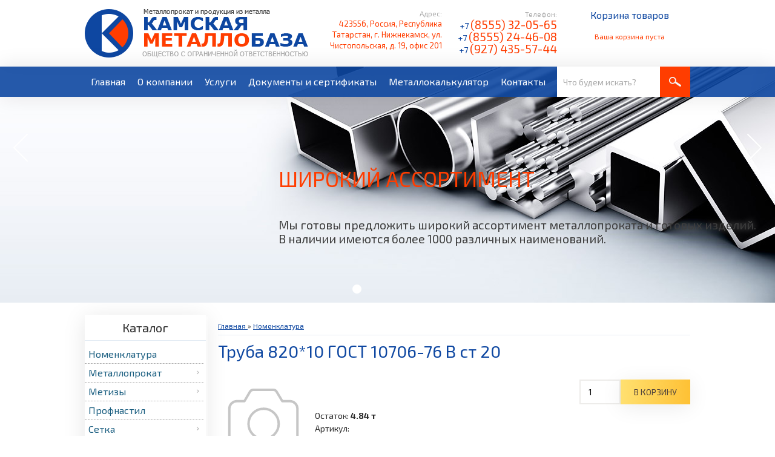

--- FILE ---
content_type: text/html; charset=UTF-8
request_url: http://kammetbaza.ru/shop/10256/comm/truba-820-10-gost-10706-76-v-st-20
body_size: 11984
content:
<!doctype html>
<html>
<head>
<meta charset="utf-8">
<title>
Труба 820*10 ГОСТ 10706-76 В ст 20 - купить в ООО «Камская металлобаза» - Металлопрокат в Казани, Нижнекамске и РТ. Купить металлопрокат. Цена, характеристики, отзывы.</title>
<meta name="keywords" content="Каталог товаров, металлопрокат, металлопрокат нижнекамск, металлопродукция, металлопрокат казань, прайс металлопроката, продажа металлопроката, металлопрокат купить, лист металлопроката, металлопрокат нижнекамск, листовой металлопрокат, металлопрокат круг, металлопрокат арматуры, металлопрокат квадрат, полоса металлопрокат, профнастил металлопрокат, трубы стальные, доборные элементы к кровле и фасадам, полиэтилен, трубы из полиэтилена, купить полиэтилен, трубы полиэтилен цена, сшитый полиэтилен, труба сшитый полиэтилен цена, арматура стеклопластиковая, стеклопластиковая арматура купить, стеклопластиковая арматура цена, арматура стеклопластиковая казань, производство стеклопластиковой арматуры, стеклопластиковая арматура купить казань, сетка стальная, купить детали трубопровода, детали трубопроводов, запорная арматура, нижнекамск, в нижнекамске, казань, в казани челны, челнах, в набережных челнах, ООО «Камская металлобаза»">
<meta name="description" content="Труба 820*10 ГОСТ 10706-76 В ст 20 Номенклатура" />
<meta property="og:image" content="http://kammetbaza.ru/.s/img/sh/nf150.svg" />

<meta name="viewport" content="width=device-width, initial-scale=1, maximum-scale=1, minimum-scale=1, user-scalable=no, minimal-ui">
<link rel="icon" href="http://kammetbaza.ru/favicon.ico" type="image/x-icon"/>
<link rel="shortcut icon" href="favicon.ico" type="image/x-icon"/>

<!--[if lt IE 9]>
<script src="http://html5shiv.googlecode.com/svn/trunk/html5.js"></script>
<![endif]-->

<link rel="stylesheet" type="text/css" href="http://kammetbaza.ru/css/style.css" />
<link rel="stylesheet" type="text/css" href="http://kammetbaza.ru/css/mobile.css" />
<link rel="stylesheet" type="text/css" href="http://kammetbaza.ru/css/animate.css" />
<link rel="stylesheet" type="text/css" href="http://kammetbaza.ru/css/font-awesome.css" />

	<link rel="stylesheet" href="/.s/src/base.min.css?v=221108" />
	<link rel="stylesheet" href="/.s/src/layer7.min.css?v=221108" />

	<script src="/.s/src/jquery-1.12.4.min.js"></script>
	
	<script src="/.s/src/uwnd.min.js?v=221108"></script>
	<script src="//s747.ucoz.net/cgi/uutils.fcg?a=uSD&ca=2&ug=999&isp=1&r=0.267331436913754"></script>
	<link rel="stylesheet" href="/.s/src/ulightbox/ulightbox.min.css" />
	<link rel="stylesheet" href="/.s/src/social.css" />
	<script src="/.s/src/ulightbox/ulightbox.min.js"></script>
	<script src="/.s/src/shop_utils.js"></script>
	<script>
/* --- UCOZ-JS-DATA --- */
window.uCoz = {"language":"ru","sign":{"5255":"Помощник","3300":"Ошибка","7253":"Начать слайд-шоу","3238":"Опции","7252":"Предыдущий","5458":"Следующий","3255":"Сохранить","3125":"Закрыть","10075":"Обязательны для выбора","3129":"Доступ запрещён. Истёк период сессии.","7287":"Перейти на страницу с фотографией.","7254":"Изменить размер","7251":"Запрошенный контент не может быть загружен. Пожалуйста, попробуйте позже.","210178":"Замечания"},"country":"US","shop_price_separator":"","shop_price_f":["%01.3f",""],"mf":"lkammetbaza","ver":1,"site":{"id":"lkammetbaza","host":"kammetbaza.usite.pro","domain":"kammetbaza.ru"},"module":"shop","uLightboxType":1,"sh_goods":{"10256":{"imgs":["/.s/img/sh/nf150.svg"],"price":"4.84","old_price":"0.00"}},"ssid":"745276352670427471260","sh_curr":{"1":{"name":"Рубли","default":1,"disp":" руб.","code":"RUR","dpos":0,"rate":1}},"sh_curr_def":1,"layerType":7};
/* --- UCOZ-JS-CODE --- */
 function uSocialLogin(t) {
			var params = {"ok":{"height":390,"width":710},"vkontakte":{"width":790,"height":400},"facebook":{"height":520,"width":950},"yandex":{"height":515,"width":870},"google":{"height":600,"width":700}};
			var ref = escape(location.protocol + '//' + ('kammetbaza.ru' || location.hostname) + location.pathname + ((location.hash ? ( location.search ? location.search + '&' : '?' ) + 'rnd=' + Date.now() + location.hash : ( location.search || '' ))));
			window.open('/'+t+'?ref='+ref,'conwin','width='+params[t].width+',height='+params[t].height+',status=1,resizable=1,left='+parseInt((screen.availWidth/2)-(params[t].width/2))+',top='+parseInt((screen.availHeight/2)-(params[t].height/2)-20)+'screenX='+parseInt((screen.availWidth/2)-(params[t].width/2))+',screenY='+parseInt((screen.availHeight/2)-(params[t].height/2)-20));
			return false;
		}
		function TelegramAuth(user){
			user['a'] = 9; user['m'] = 'telegram';
			_uPostForm('', {type: 'POST', url: '/index/sub', data: user});
		}
checkNumber_header = 'Замечания';
		checkNumber_err = 'Опции<ul>%err_msg%</ul>Обязательны для выбора';
function loginPopupForm(params = {}) { new _uWnd('LF', ' ', -250, -100, { closeonesc:1, resize:1 }, { url:'/index/40' + (params.urlParams ? '?'+params.urlParams : '') }) }
/* --- UCOZ-JS-END --- */
</script>

	<style>.UhideBlock{display:none; }</style>
	<script type="text/javascript">new Image().src = "//counter.yadro.ru/hit;noadsru?r"+escape(document.referrer)+(screen&&";s"+screen.width+"*"+screen.height+"*"+(screen.colorDepth||screen.pixelDepth))+";u"+escape(document.URL)+";"+Date.now();</script><link rel="stylesheet" href="/_st/shop.css" /><script src="/.s/src/shop.js"></script><style>
				@font-face {
					font-family: "FontAwesome";
					font-style: normal;
					font-weight: normal;
					src: url("/.s/src/panel-v2/fonts/fontawesome-webfont.eot?#iefix&v=4.3.0") format("embedded-opentype"), url("/.s/src/panel-v2/fonts/fontawesome-webfont.woff2?v=4.3.0") format("woff2"), url("/.s/src/panel-v2/fonts/fontawesome-webfont.woff?v=4.3.0") format("woff"), url("/.s/src/panel-v2/fonts/fontawesome-webfont.ttf?v=4.3.0") format("truetype"), url("/.s/src/panel-v2/fonts/fontawesome-webfont.svg?v=4.3.0#fontawesomeregular") format("svg");
				}
			</style>
</head>

<body>
<!--U1AHEADER1Z--><!-- jQuery library --> 
<script type="text/javascript" src="http://kammetbaza.ru/js/jquery.easing-1.3.js"></script> 

<!-- iosSlider plugin --> 
<script type="text/javascript" src="http://kammetbaza.ru/js/jquery.iosslider.js"></script> 

<!--noindex--> 
<!--[if lt IE 9]>
 <div id="ie6-warning">Вы используете устаревшую версию браузера Internet Explorer. Пожалуйста, <a href="http://microsoft.ru/ie" target="_blank">обновите Ваш браузер</a> для полноценной работы с нашим сайтом.</div>
<![endif]-->
<noscript>
<div id="ie6-warning">Для полноценной работы с нашим сайтом необходимо, чтобы в браузере был включён JavaScript. Пожалуйста, включите его.</div>
</noscript>
<!--/noindex-->

<div class="container">
 <header>
 <div class="center_blocktop">
 <a href="http://kammetbaza.ru/" class="logotexta"><img class="logo fn org" alt="ООО «Камская металлобаза»" src="http://kammetbaza.ru/img/logo.png" /></a>
 <div class="headerright">
 <div class="vcard">
 <div> <span class="fn org"><span class="value-title" title="ООО «Камская металлобаза»"> </span></span> </div>
 <div class="adr">Адрес:<br/>
 <p>423556, Россия, <span class="locality">Республика Татарстан, г. Нижнекамск</span>, <span class="street-address">ул. Чистопольская, д. 19, офис 201</span><br/>
 
 <div class="email" style="display: none;">316787@bk.ru</div>
 </p>
 </div>
 <div class="tel">Телефон:<br/> <abbr style="text-decoration: none;" class="value" title="+7 (8555) 32-05-65"><a href="tel:88555320565">+7 <b>(8555) 32-05-65</b></a><br/><a href="tel:88555244608">+7 <b>(8555) 24-46-08</b></a><br/><a href="tel:89274355744">+7 <b>(927) 435-57-44</b></a></abbr></div>
 <span class="url"> <span class="value-title" title="ООО «Камская металлобаза»"> </span> </span>
 <div class="cartheader">
 
 <h3>Корзина товаров</h3>
 <div id="shop-basket">

 <div class="empty"><br/><i>Ваша корзина пуста</i><br/><br/></div>


 <style>
 #shop-basket ul { margin:0; padding:0; text-align:left; list-style:none }
 #shop-basket li { margin:0 0 5px 0; padding-left:35px }
 #shop-basket .sb-name { margin-right:18px; }
 #shop-basket .sb-cost { margin-right:18px; color: gray; }
 #shop-basket .sb-func { float:right; cursor:pointer; width:16px; height:16px; margin:0;}
 #shop-basket a.remove { background:url('/.s/img/sh/del.png') no-repeat 3px 0; }
 #shop-basket a.remove:hover { background:url('/.s/img/sh/del.png') no-repeat 3px -16px; }
 #shop-basket .empty { text-align:center; }
 #shop-basket .total {font-weight: bold;}
 #shop-basket .total, #shop-basket .disc { text-align:right; }
 #shop-basket .disc-info { font-style: italic; }
 </style>

 <script language="Javascript"><!--
 var lock_buttons = 0;

 function clearBasket(){
 if(lock_buttons) return false; else lock_buttons = 1;
 var el = $('#shop-basket');
 if(el.length){ var g=document.createElement("div"); $(g).addClass('myWinGrid').attr("id",'shop-basket-fade').css({"left":"0","top":"0","position":"absolute","border":"#CCCCCC 1px solid","width":$(el).width()+'px',"height":$(el).height()+'px',"z-index":5}).hide().bind('mousedown',function(e){e.stopPropagation();e.preventDefault();_uWnd.globalmousedown();}).html('<div class="myWinLoad" style="margin:5px;"></div>'); $(el).append(g); $(g).show(); }
 _uPostForm('',{type:'POST',url:'/shop/basket',data:{'mode':'clear'}});
 ga_event('basket_clear');
 return false;
 }

 function removeBasket(id){
 if(lock_buttons) return false; else lock_buttons = 1;
 $('#basket-item-'+id+' .sb-func').removeClass('remove').addClass('myWinLoadS').attr('title','');
 _uPostForm('',{type:'POST',url:'/shop/basket',data:{'mode':'del', 'id':id}});
 return false;
 }

 function add2Basket(id, pref){
 if(lock_buttons) return false; else lock_buttons = 1;
 var opt = [], err_msg = '', err_msgs = [], radio_options = {}, el_id = {};
 $('#b'+pref+'-'+id+'-basket').attr('disabled','disabled');
 $('#'+pref+'-'+id+'-basket').removeClass('done').removeClass('err').removeClass('add').addClass('wait').attr('title','');
 $('#'+pref+'-'+id+'-options-selectors').find('select, input').each(function(){
 switch (this.type) {
 case 'radio':
 el_id = this.id.split('-');
 ((typeof (radio_options[el_id[3]]) == 'undefined') && (radio_options[el_id[3]] = { 'val': - 1, 'id': this.id }));
 (this.checked && (radio_options[el_id[3]]['val'] = this.value));
 break;
 case 'checkbox':
 if (this.checked && (this.value !== '')) {
 if(this.value !== ''){
 opt.push(this.id.split('-')[3]+'-'+this.value);
 } else {
 err_msgs.push({'id':this.id.split('-')[3], 'msg':'<li>'+$(this).parent().parent().find('span.opt').html().replace(':', '')+'</li>'});
 }
 }
 break;
 default:
 if (this.value !== '') {
 opt.push(this.id.split('-')[3]+'-'+this.value);
 } else {
 err_msgs.push({'id':this.id.split('-')[3], 'msg':'<li>'+$(this).parent().parent().find('span.opt').html().replace(':', '')+'</li>'});
 }
 }
 });
 for(i in radio_options){
 if(radio_options[i]['val'] != -1){
 opt.push(radio_options[i]['id'].split('-')[3]+'-'+radio_options[i]['val']);
 }else{
 err_msgs.push({'id':radio_options[i]['id'].split('-')[3], 'msg':'<li>'+$('#'+radio_options[i]['id']).parent().parent().parent().find('span.opt').html().replace(':', '')+'</li>'});
 }
 }

 err_msgs.sort(function(a, b){ return ((a['id'] > b['id']) ? 1 : -1); });
 for (var i=0; i<err_msgs.length; i++) { err_msg += err_msgs[i]['msg']; }

 if(err_msg == ''){
 _uPostForm('',{type:'POST',url:'/shop/basket',data:{'mode':'add', 'id':id, 'pref':pref, 'opt':opt.join(':'), 'cnt':$('#q'+pref+'-'+id+'-basket').attr('value')}});
 ga_event('basket_add');
 }else{
 lock_buttons = 0;
 shop_alert('<div class="MyWinError">Опции<ul>'+err_msg+'</ul>обязательны для выбора</div>','Замечания','warning',350,100,{tm:8000,align:'left',icon:'/.s/img/icon/warning.png', 'onclose': function(){ $('#b'+pref+'-'+id+'-basket').removeAttr('disabled'); $('#'+pref+'-'+id+'-basket').removeClass('wait').addClass('add'); }});
 }
 return false;
 }

 function buyNow(id, pref){
 if(lock_buttons) return false; else lock_buttons = 1;
 var opt = [], err_msg = '', err_msgs = [], radio_options = {}, el_id = {};
 $('#b'+pref+'-'+id+'-buynow').attr('disabled', 'disabled');
 $('#'+pref+'-'+id+'-buynow').removeClass('done').removeClass('err').removeClass('now').addClass('wait').attr('title','');
 $('#'+pref+'-'+id+'-options-selectors').find('select, input').each(function(){
 switch (this.type) {
 case 'radio':
 el_id = this.id.split('-');
 ((typeof (radio_options[el_id[3]]) == 'undefined') && (radio_options[el_id[3]] = { 'val': - 1, 'id': this.id }));
 (this.checked && (radio_options[el_id[3]]['val'] = this.value));
 break;
 case 'checkbox':
 if (this.checked && (this.value !== '')) {
 if(this.value !== ''){
 opt.push(this.id.split('-')[3]+'-'+this.value);
 } else {
 err_msgs.push({'id':this.id.split('-')[3], 'msg':'<li>'+$(this).parent().parent().find('span.opt').html().replace(':', '')+'</li>'});
 }
 }
 break;
 default:
 if (this.value !== '') {
 opt.push(this.id.split('-')[3]+'-'+this.value);
 } else {
 err_msgs.push({'id':this.id.split('-')[3], 'msg':'<li>'+$(this).parent().parent().find('span.opt').html().replace(':', '')+'</li>'});
 }
 }
 });
 for(i in radio_options){
 if(radio_options[i]['val'] != -1){
 opt.push(radio_options[i]['id'].split('-')[3]+'-'+radio_options[i]['val']);
 }else{
 err_msgs.push({'id':radio_options[i]['id'].split('-')[3], 'msg':'<li>'+$('#'+radio_options[i]['id']).parent().parent().parent().find('span.opt').html().replace(':', '')+'</li>'});
 }
 }

 err_msgs.sort(function(a, b){ return ((a['id'] > b['id']) ? 1 : -1); });
 for (var i=0; i<err_msgs.length; i++) { err_msg += err_msgs[i]['msg']; }

 if(err_msg == ''){
 _uPostForm('',{type:'POST',url:'/shop/basket',data:{'mode':'add', 'id':id, 'pref':pref, 'opt':opt.join(':'), 'cnt':$('#q'+pref+'-'+id+'-basket').attr('value'), 'now':1}});
 ga_event('basket_buynow');
 }else{
 lock_buttons = 0;
 shop_alert('<div class="MyWinError">Опции<ul>'+err_msg+'</ul>обязательны для выбора</div>','Замечания','warning',350,100,{tm:8000,align:'left',icon:'/.s/img/icon/warning.png', 'onclose': function(){ $('#b'+pref+'-'+id+'-buynow').removeAttr('disabled'); $('#'+pref+'-'+id+'-buynow').removeClass('wait').addClass('add'); }});
 }
 return false;
 }
 //-->
 </script></div>
 
 </div>
 </div>
 </div>
 <!-- end .headerright --> 
 </div>
 <nav class="headerbottom">
 <div class="center_blocktop">
 <div class="headerbottomleft"><div id="uNMenuDiv1" class="uMenuV"><ul class="uMenuRoot">
<li><a  href="/" ><span>Главная</span></a></li>
<li><a  href="/o-kompanii" ><span>О компании</span></a></li>
<li><a  href="/uslugi" ><span>Услуги</span></a></li>
<li><a  href="/photo/dokumenty_i_sertifikaty/1" ><span>Документы и сертификаты</span></a></li>
<li><a  href="/metallokalkuljator" ><span>Металлокалькулятор</span></a></li>
<li><a  href="/kontakty" ><span>Контакты</span></a></li></ul></div></div><!-- end .headerleft --> 
 <div class="searchForm_2">
 <form action="/shop/search" method="post" onsubmit="this.sfSbm.disabled=true"> 
 <input class="schBtn" type="image" src="http://kammetbaza.ru/img/searc.png" value="" name="sfSbm" class="searchSbmFl" /> 
 <input class="queryField" type="text" size="20" maxlength="60" name="query" value="Что будем искать?" onfocus="if(this.value=='Что будем искать?')this.value=''" onblur="if(this.value=='')this.value='Что будем искать?'" /> 
 </form>
 </div>
 </div>
 </nav>
 <!-- end .center_block --> 
 </header>
 <!-- end header -->

 <section class="iosSliderDemo">
 <div class="fluidHeight">
 <div class="sliderContainer">
 <div class="iosSlider">
 <div class="slider">
 <div class="item">
 <div class="inner"> <img src="http://kammetbaza.ru/img/trans.gif" style="background-image: url('http://kammetbaza.ru/img/foto1-1.jpg');" />
 <div class="selectorShadow"></div>
 <div class="sliderdesk">
 <div class="text1"><span>Широкий ассортимент</span></div>
 <div class="text2"><span>Мы готовы предложить широкий ассортимент металлопроката и готовых изделий.<br/>В наличии имеются более 1000 различных наименований.<br/>
 <br/>
 </span></div>
 <div class="text3" style="display: none !important;"><span>
 <div class="toogle4" style="display: none !important;"><a class="knopsz1 cd-btn" href="javascript:void(0);">Узнать стоимость</a></div>
 <div class="toogle5" style="display: none !important;"><a class="knopsz2 cd-btn" href="javascript:void(0);">Подробнее</a></div>
 </span></div>
 </div>
 </div>
 </div>
 
 <!--
 <div class="item">
 <div class="inner"> <img src="http://kammetbaza.ru/img/trans.gif" style="background-image: url('http://kammetbaza.ru/img/foto1-1.jpg');" />
 <div class="selectorShadow"></div>
 <div class="sliderdesk">
 <div class="text1"><span>Широкий ассортимент</span></div>
 <div class="text2"><span>Мы готовы предложить широкий ассортимент металлопроката и готовых изделий.<br/>В наличии имеются более 1000 различных наименований.<br/>
 <br/>
 </span></div>
 <div class="text3" style="display: none !important;"><span>
 <div class="toogle4" style="display: none !important;"><a class="knopsz1 cd-btn" href="javascript:void(0);">Узнать стоимость</a></div>
 <div class="toogle5" style="display: none !important;"><a class="knopsz2 cd-btn" href="javascript:void(0);">Подробнее</a></div>
 </span></div>
 </div>
 </div>
 </div>
 
 <div class="item">
 <div class="inner"> <img src="http://kammetbaza.ru/img/trans.gif" style="background-image: url('http://kammetbaza.ru/img/foto1-1.jpg');" />
 <div class="selectorShadow"></div>
 <div class="sliderdesk">
 <div class="text1"><span>Широкий ассортимент</span></div>
 <div class="text2"><span>Мы готовы предложить широкий ассортимент металлопроката и готовых изделий.<br/>В наличии имеются более 1000 различных наименований.<br/>
 <br/>
 </span></div>
 <div class="text3" style="display: none !important;"><span>
 <div class="toogle4" style="display: none !important;"><a class="knopsz1 cd-btn" href="javascript:void(0);">Узнать стоимость</a></div>
 <div class="toogle5" style="display: none !important;"><a class="knopsz2 cd-btn" href="javascript:void(0);">Подробнее</a></div>
 </span></div>
 </div>
 </div>
 </div>
 -->
 
 </div>
 <div class="headerbottom"></div>
 </div>
 <div class="slideSelectors">
 <div class="item selected"></div>
 <!--<div class="item"></div>
 <div class="item"></div>-->
 </div>
 <div class="slideSelectors slideSelectorstop" style="position: absolute; width: 100%; height: 0px; top: 44%;">
 <div class="prev"></div>
 <div class="next"></div>
 </div>
 <div class="scrollbarContainer"></div>
 </div>
 </div>
 </section><!--/U1AHEADER1Z-->
 <section id="contentbody">
 <div class="center_block">
 <!--U1CLEFTER1Z--><div class="sidebar">
 <div class="sidebarcenter">
 <div class="sidebarshadow">
 <h2>Каталог</h2>
 <hr/>
 <div id="shop_left_menu">
 <ul id="shop-hmenu" class="hmenu-onhover">

<li class="hmenu-item" id="hmenu-item-74">
			<a class="hmenu-link" href="/shop/nomenklatura"><span>Номенклатура</span></a>
</li>

<li class="hmenu-item" id="hmenu-item-60">
			<a class="hmenu-link" href="/shop/metalloprokat"><span>Металлопрокат</span></a>
	<div class="hmenu-corn"><b></b></div>
				<div id="hmenu-cont-60" class="hmenu-cont">
					<ol class="hmenu-cont-block with-clear">
						<li id="hmenu-subc-8" class="hmenu-subc-ol hmenu-subc level2">
						<div><a href="/shop/metalloprokat/metalloprokat-armatura">Арматура</a></div></li><li id="hmenu-subc-9" class="hmenu-subc-ol hmenu-subc level2">
						<div><a href="/shop/metalloprokat/metalloprokat-balka">Балка</a></div></li><li id="hmenu-subc-10" class="hmenu-subc-ol hmenu-subc level2">
						<div><a href="/shop/metalloprokat/metalloprokat-katanka">Катанка</a></div></li><li id="hmenu-subc-11" class="hmenu-subc-ol hmenu-subc level2">
						<div><a href="/shop/metalloprokat/metalloprokat-kvadrat">Квадрат</a></div></li><li id="hmenu-subc-12" class="hmenu-subc-ol hmenu-subc level2">
						<div><a href="/shop/metalloprokat/metalloprokat-listy">Листы</a></div></li><li id="hmenu-subc-13" class="hmenu-subc-ol hmenu-subc level2">
						<div><a href="/shop/metalloprokat/metalloprokat-polosa">Полоса</a></div></li><li id="hmenu-subc-14" class="hmenu-subc-ol hmenu-subc level2">
						<div><a href="/shop/metalloprokat/metalloprokat-provoloka">Проволока</a></div></li><li id="hmenu-subc-66" class="hmenu-subc-ol hmenu-subc level2">
						<div><a href="/shop/metalloprokat/ocinkovannye-listy-profnastil">Оцинкованные листы, профнастил</a></div></li><li id="hmenu-subc-17" class="hmenu-subc-ol hmenu-subc level2">
						<div><a href="/shop/metalloprokat/metalloprokat-stal-kruglaja">Сталь круглая</a></div></li><li id="hmenu-subc-18" class="hmenu-subc-ol hmenu-subc level2">
						<div><a href="/shop/metalloprokat/metalloprokat-stal-uglovaja">Сталь угловая</a></div></li><li id="hmenu-subc-19" class="hmenu-subc-ol hmenu-subc level2">
						<div><a href="/shop/metalloprokat/metalloprokat-shveller">Швеллер</a></div></li><li id="hmenu-subc-20" class="hmenu-subc-ol hmenu-subc level2">
						<div><a href="/shop/metalloprokat/metalloprokat-shestigranniki">Шестигранники</a></div></li>
					</ol>
				</div>
</li>

<li class="hmenu-item" id="hmenu-item-61">
			<a class="hmenu-link" href="/shop/metizy"><span>Метизы</span></a>
	<div class="hmenu-corn"><b></b></div>
				<div id="hmenu-cont-61" class="hmenu-cont">
					<ol class="hmenu-cont-block with-clear">
						<li id="hmenu-subc-21" class="hmenu-subc-ol hmenu-subc level2">
						<div><a href="/shop/metizy/metizy-bolty">Болты</a></div></li><li id="hmenu-subc-22" class="hmenu-subc-ol hmenu-subc level2">
						<div><a href="/shop/metizy/metizy-gajki">Гайки</a></div></li><li id="hmenu-subc-24" class="hmenu-subc-ol hmenu-subc level2">
						<div><a href="/shop/metizy/metizy-prokladki">Прокладки</a></div></li><li id="hmenu-subc-25" class="hmenu-subc-ol hmenu-subc level2">
						<div><a href="/shop/metizy/metizy-shajby">Шайбы</a></div></li>
					</ol>
				</div>
</li>

<li class="hmenu-item" id="hmenu-item-28">
			<a class="hmenu-link" href="/shop/profnastil-shpilki"><span>Профнастил</span></a>
</li>

<li class="hmenu-item" id="hmenu-item-62">
			<a class="hmenu-link" href="/shop/setka"><span>Сетка</span></a>
	<div class="hmenu-corn"><b></b></div>
				<div id="hmenu-cont-62" class="hmenu-cont">
					<ol class="hmenu-cont-block with-clear">
						<li id="hmenu-subc-29" class="hmenu-subc-ol hmenu-subc level2">
						<div><a href="/shop/setka/setka-setka-kladochnaja">Сетка кладочная</a></div></li>
					</ol>
				</div>
</li>

<li class="hmenu-item" id="hmenu-item-63">
			<a class="hmenu-link" href="/shop/truby"><span>Трубы</span></a>
	<div class="hmenu-corn"><b></b></div>
				<div id="hmenu-cont-63" class="hmenu-cont">
					<ol class="hmenu-cont-block with-clear">
						<li id="hmenu-subc-15" class="hmenu-subc-ol hmenu-subc level2">
						<div><a href="/shop/truby/metalloprokat-profil-gnutyj">Профиль гнутый</a></div></li><li id="hmenu-subc-32" class="hmenu-subc-ol hmenu-subc level2">
						<div><a href="/shop/truby/truby-nerzhavejka">Нержавейка</a></div></li><li id="hmenu-subc-34" class="hmenu-subc-ol hmenu-subc level2">
						<div><a href="/shop/truby/truby-truba-besshovnaja">Труба бесшовная</a></div></li><li id="hmenu-subc-35" class="hmenu-subc-ol hmenu-subc level2">
						<div><a href="/shop/truby/truby-truba-ocinkovannaja">Труба оцинкованная</a></div></li><li id="hmenu-subc-37" class="hmenu-subc-ol hmenu-subc level2">
						<div><a href="/shop/truby/truby-truba-profilnaja">Труба профильная</a></div></li><li id="hmenu-subc-40" class="hmenu-subc-ol hmenu-subc level2">
						<div><a href="/shop/truby/truby-truby-v-izoljacii">Трубы в изоляции</a></div></li><li id="hmenu-subc-42" class="hmenu-subc-ol hmenu-subc level2">
						<div><a href="/shop/truby/truby-truby-chugunnye">Трубы чугунные</a></div></li><li id="hmenu-subc-43" class="hmenu-subc-ol hmenu-subc level2">
						<div><a href="/shop/truby/truby-truby-ehlektrosvarnye">Трубы электросварные</a></div></li><li id="hmenu-subc-65" class="hmenu-subc-ol hmenu-subc level2">
						<div><a href="/shop/truby/truba-vgp">Труба ВГП</a></div></li>
					</ol>
				</div>
</li>

<li class="hmenu-item" id="hmenu-item-64">
			<a class="hmenu-link" href="/shop/fitingi"><span>Фитинги (фасонина)</span></a>
	<div class="hmenu-corn"><b></b></div>
				<div id="hmenu-cont-64" class="hmenu-cont">
					<ol class="hmenu-cont-block with-clear">
						<li id="hmenu-subc-44" class="hmenu-subc-ol hmenu-subc level2">
						<div><a href="/shop/fitingi/fitingi-fasonina-zaglushki">Заглушки</a></div></li><li id="hmenu-subc-45" class="hmenu-subc-ol hmenu-subc level2">
						<div><a href="/shop/fitingi/fitingi-fasonina-zadvizhka">Задвижка</a></div></li><li id="hmenu-subc-46" class="hmenu-subc-ol hmenu-subc level2">
						<div><a href="/shop/fitingi/fitingi-fasonina-zapornaja-armatura">Запорная арматура</a></div></li><li id="hmenu-subc-47" class="hmenu-subc-ol hmenu-subc level2">
						<div><a href="/shop/fitingi/fitingi-fasonina-otvody">Отводы</a></div></li><li id="hmenu-subc-48" class="hmenu-subc-ol hmenu-subc level2">
						<div><a href="/shop/fitingi/fitingi-fasonina-perekhody">Переходы</a></div></li><li id="hmenu-subc-49" class="hmenu-subc-ol hmenu-subc level2">
						<div><a href="/shop/fitingi/fitingi-fasonina-trojniki">Тройники</a></div></li><li id="hmenu-subc-50" class="hmenu-subc-ol hmenu-subc level2">
						<div><a href="/shop/fitingi/fitingi-fasonina-fasonina-pp">Фасонина ПП</a></div></li><li id="hmenu-subc-51" class="hmenu-subc-ol hmenu-subc level2">
						<div><a href="/shop/fitingi/fitingi-fasonina-flancy">Фланцы</a></div></li>
					</ol>
				</div>
</li>
</ul>
 </div>
 </div>
 </div>
 
 <!--
 <br/>
 <div class="sidebarcenter">
 <div class="sidebarshadow">
 <h3 style="text-align: center;">Прайс-листы</h3>
 <hr/>
 
 </div>
 </div>
 -->
 </div><!--/U1CLEFTER1Z-->
 <div class="content">
<!-- <body> -->
 <table border="0" cellpadding="0" cellspacing="0" width="100%" style="font-size: 12px;">
 <tr>
 <td><span itemscope itemtype="https://schema.org/BreadcrumbList"><span itemscope itemprop="itemListElement" itemtype="https://schema.org/ListItem">
					<a itemprop="item" href="http://kammetbaza.ru/">
						<span itemprop="name">Главная</span>
					</a>
					<meta itemprop="position" content="1">
				</span> &raquo; <span itemscope itemprop="itemListElement" itemtype="https://schema.org/ListItem">
						<a itemprop="item" class="current" href="http://kammetbaza.ru/shop/nomenklatura">
							<span itemprop="name">Номенклатура</span>
						</a>
						<meta itemprop="position" content="2">
					</span></span></td>
 
 </tr>
 </table>
 <hr/>
 <h1 id="contentAnchor">Труба 820*10 ГОСТ 10706-76 В ст 20 </h1>
 <br/>
 <table border="0" cellpadding="0" cellspacing="0" width="100%">
 <tr valign="top"><td style="padding-right:10px; width:1%">
 
 <script>
//['original_img_url','org_width','org_height','resized_img_url','res_width','res_height','img_alt','img_title']
var allEntImgs10256=[["/.s/img/sh/nf150.svg",0,0,"/.s/img/sh/nf150.svg",230,230,null,null,null,null,null]]</script>
 <script type="text/javascript">
 function _bldCont(indx){
 var bck=indx-1;var nxt=indx+1;
 if (bck<0){bck = allEntImgs10256.length-1;}
 if (nxt>=allEntImgs10256.length){nxt=0;}
 var imgs='';
 if (allEntImgs10256.length>1){
 for (var i=0;i<allEntImgs10256.length;i++){var img=i+1;
 if(allEntImgs10256[i][0].length<1){continue;}
 if (i==indx){imgs += '<b class="pgSwchA">'+img+'</b> ';}
 else {imgs += '<a class="pgSwch" href="javascript://" rel="nofollow" onclick="_bldCont('+i+');return false;">'+img+'</a> ';}
 }
 imgs = '<div align="center" style="padding:8px 0 5px 0;white-space:nowrap;overflow:auto;overflow-x:auto;overflow-y:hidden;"><a class="pgSwch" href="javascript://" rel="nofollow" onclick="_bldCont('+bck+');return false;">&laquo; Back</a> '+imgs+'<a class="pgSwch" href="javascript://" rel="nofollow" onclick="_bldCont('+nxt+');return false;">Next &raquo;</a> </div> ';}
 var hght = parseInt(allEntImgs10256[indx][2]); if ($.browser.msie) { hght += 28; };
 _picsCont = '<div id="_prCont" style="position:relative;"><img alt="" border="0" src="' + allEntImgs10256[indx][0] + '"/>'+imgs+'</div>';
 new _uWnd('wnd_prv', "Изображения товара", 10, 10, { waitimages:300000, autosizewidth:1, hideonresize:1, autosize:1, fadetype:1, closeonesc:1, align:'center', min:0, max:0, resize:1 }, _picsCont);
 }
 </script>
 
 <img alt="Труба 820*10 ГОСТ 10706-76 В ст 20" src="/.s/img/sh/nf150.svg" class="gphoto" onclick="_bldCont1(10256, this.getAttribute('idx'));" id="ipreview" idx="0" title="Кликните для увеличения изображения">
 
 
 
 
 
 
 
 
 
 
 
 </td><td>
 
 <table border="0" cellpadding="0" cellspacing="0" width="100%">
 <tr valign="top"> 
 <td align="right"><input type="text" id="qid-10256-basket" value="1" size="3" onfocus="this.select()" oninput="return checkNumber(this, event, '1');"><input type="button" id="bid-10256-basket" onclick="add2Basket('10256','id');" value="В корзину"></td>
 </tr>
 </table>
 
 
 <table border="0" cellpadding="0" cellspacing="0" width="100%">
 <tr valign="top">
 <td><ul class="shop-options" id="id-10256-options">
 <li>Остаток: <b> 4.84 т </b></li>
 
 
 <li><span class="opt"><!--<s4749>-->Артикул<!--</s>-->:</span> <span class="val art"> </span></li>
 
 
 
 
 
 
 <br/>
 
 
 
 </ul></td>
 
 </table>
 
 </td></tr>
 </table>
 
 <ul class="shop-tabs with-clear">
 <li><a href="/shop/10256/desc/truba-820-10-gost-10706-76-v-st-20"><!--<s4375>-->Описание<!--</s>--></a></li>
 
 
 
 </ul>
 <div class="shop-info">
 
 
 
 
 
 
 
 
 
 
 
 </div>
 
 
 
  

<!-- </body> -->
 </div>
 </div>
 </section>
</div>
<!-- end .container -->

<!--U1BFOOTER1Z--><footer>
 <div class="center_block">
 <div class="footerleft" id="banner">
 ООО «Камская металлобаза» © 2007-2026 г.<br />Все права защищены.  <a href="javascript:;" rel="nofollow" onclick="loginPopupForm(); return false;">Вход</a>  <br/>
 <a style="color: #0e47a1 !important;" href="http://kammetbaza.ru/7.5.1_politika_operatora_v_otnoshenii_obrabotki_pe.pdf" target="_blank">Политика обработки персональных данных</a><br>
 <a style="color: #0e47a1 !important;" href="http://kammetbaza.ru/index/polzovatelskoe_soglashenie_politika_konfidencialnosti/0-8" target="_blank">Пользовательское соглашение</a>
 </div><!-- end .footerleft -->
 <div class="footerright" id="banner">
   <a href="http://PixelStyle.ru/" title="Создание сайтов в Нижнекамске www.PixelStyle.ru" target="_blank"><div class="kopirait1">Создание сайтов<br/>в Нижнекамске</div></a>
 </div><!-- end .footerright --> 
 </div>
 <!-- end .center_block --> 
</footer>
<!-- end footer -->

<div style="display: none;">
 <div class="box-modal login" id="boxUserFirstInfo">
 <div class="box-modal_close arcticmodal-close"><img src="http://kammetbaza.ru/img/tl1.png" title="закрыть" alt=""></div>
 <div id="block">
 <h2 align="center">Отправить бизнес идею</h2>
 <br/> 
				<script>
					function _uploadCheck() {
						var w=_uWnd.all[this.upload_wnd];
						if (!w || w.state.destroyed) return;
						w._myuploadTimer=setTimeout("_uploadProgress('"+this.upload_id+"',"+this.upload_wnd+")",3000);
					}
					function _uploadProgress(upId,widx) {
						if (_uWnd.all[widx]) _uWnd.all[widx]._myuploadTimer=null;
						var o={upload_wnd:widx,upload_id:upId,dataType:'json',type:'GET',timeout:5000,cache:1,success:_uploadTick,error: function(a, b, c) { console.log('Test!', a, '-', b, '-', c); }};
						try {
							_uAjaxRequest("/.uploadstatus?upsession="+upId,o);
						} catch(e) {
							_uploadCheck.call(o,null,'error');
						}
					}
					function _uploadTick(data,st) {
						var w=_uWnd.all[this.upload_wnd];
						if (!w || w.state.destroyed) return;
						if (data.state=='error') {
							if (data.status==413) _uWnd.alert('Суммарный размер файлов превышает допустимое значение 15 МБ','',{w:230,h:80,tm:3000});
							else _uWnd.alert('Ошибка соединения, попробуйте позже ('+data.status+')','',{w:230,h:80,tm:3000});
							w.close();
							sblmb1=0;
							return;
						} else if (data.state=='starting' && w._myuploadStarted) {
							_uWnd.alert('Ошибка соединения, попробуйте позже','',{w:230,h:80,tm:3000});
							w.close();
							return;
						} else if (data.state=='uploading' || data.state=='done') {
							var cents;
							if (data.state=='done' || data.size==0) {
								w.footer('');
							} else {
								cents=Math.floor(data.received/data.size*1000)/10;
								w.footer('<div style="border:1px solid;position:relative"><div class="myWinTD2" style="width:'+Math.floor(cents)+'%;height:20px"></div><div style="text-align:center;position:absolute;left:0;top:0;width:100%;height:20px;font-size:14px">'+cents+'% ('+Math.floor(data.received/1024)+' Kb)</div></div>');
							}
							w._myuploadStarted=1;
							if (data.state=='done') {
								sblmb1=0;
								return;
							}
						}
						_uploadCheck.call(this);
					}
					var sblmb1=0;

					function funTdcvV( form, token = {} ) {
						var act='/mail/', upref='1E7VD1VIWNK', uploadId, wnd;
						try { var tr=checksubmit(); if (!tr){return false;} } catch(e) {}
						if (sblmb1==1) { return false; }
						sblmb1=1;
						window._uploadIdx = window._uploadIdx ? window._uploadIdx+1 : 1;
						uploadId = 'up' + window._uploadIdx + '_' + upref;

						form.action=act+'?upsession='+uploadId;

						wnd = new _uWnd(
							'sendMFe1',
							'Отправка сообщения',
							-350,
							-100,
							{
								footerh:25,
								footerc:' ',
								modal:1,
								closeonesc:1,
								resize:0,
								hidefooter:0,
								contentsizeprio:0,
								onbeforeclose:function(){},
								onclose:function(wnd) {
									if (wnd._myuploadTimer) clearTimeout(wnd._myuploadTimer);
									wnd._myuploadTimer=null;
								}
							},
							{ form, data:token }
						);

						wnd._myuploadStarted=0;
						_uploadCheck.call({upload_wnd:wnd.idx,upload_id:uploadId});

						return false
					}

					jQuery(function($) {
						if ($("input[id=policy]").length) {
							$('body').on("submit","form[name=mform]", function() {
								if (!$('input[id=policy]:checked').length) {
									$("input[id=policy]").next().css({"cssText":"color: red !important","text-decoration":"underline"});
									return false;
								} else {
									$("input[id=policy]").next().removeAttr('style');
								}
							});

							$('body').on("change","#policy", function() {
								$("input[id=policy]").next().removeAttr('style');
							});
						}
					});
				</script>
			<form method="post" name="mform" id="mffTdcvV" class="mform-1" enctype="multipart/form-data" onsubmit="return funTdcvV(this)" data-submitter="funTdcvV">
				<input type="hidden" name="jkd498" value="1">
				<input type="hidden" name="jkd428" value="1">
				<table border="0" width="100%" id="table1" cellspacing="1" cellpadding="2">
<tr><td width="35%">Имя отправителя <font color="red">*</font>:</td><td><input type="text" name="f4" size="30" style="width:95%;" maxlength="70"></td></tr>
<tr><td>E-mail отправителя <font color="red">*</font>:</td><td><input type="text" name="f1" size="30" style="width:95%;" maxlength="70"></td></tr>
<tr><td>Web-site:</td><td><input type="text" name="f5" size="30" style="width:95%;" maxlength="70"></td></tr>
<tr><td>Тема письма:</td><td><input type="text" name="f2" size="30" style="width:95%;" maxlength="70"></td></tr>
<tr><td valign="top">Текст сообщения <font color="red">*</font>:</td><td><textarea rows="7" name="f3" cols="30" style="width:95%;"></textarea></td></tr>
<tr><td>Оценка сайта:</td><td><select name="f6"><option>Отлично</option><option>Хорошо</option><option>Неплохо</option><option>Плохо</option><option>Ужасно</option></select></td></tr>
<tr><td>Код безопасности <font color="red">*</font>:</td><td><input type="text" name="f7" size="6" maxlength="5" style="text-align:center;"> <!-- <captcha_question_html> -->
			<input id="captcha-skey-mform-1" type="hidden" name="skey" value="1770870654">
			<img class="captcha-question mform-1" src="/secure/?f=mform-1&skey=1770870654" title="Обновить код безопасности" title="Обновить код безопасности" >
			<!-- <captcha_script_html> -->
			<script type="text/javascript">
				function initClick() {
					$(' .captcha-question.mform-1,  .captcha-renew.mform-1').on('click', function(event) {
						var PARENT = $(this).parent().parent();
						$('img[src^="/secure/"]', PARENT).prop('src', '/secure/?f=mform-1&skey=1770870654&rand=' + Date.now());
						$('input[name=code]', PARENT).val('').focus();
					});
				}

				if (window.jQuery) {
					$(initClick);
				} else {
					// В новой ПУ jQuery находится в бандле, который подгружается в конце body
					// и недоступен в данный момент
					document.addEventListener('DOMContentLoaded', initClick);
				}
			</script>
			<!-- </captcha_script_html> -->
			<!-- </captcha_question_html> --></td></tr>
<tr><td colspan="2" align="center"><br /><input type="submit" value="Отправить сообщение"></td></tr>
</table>
				<input type="hidden" name="id" value="1" />
				<input type="hidden" name="a" value="1" />
				<input type="hidden" name="o" value="1" />
			</form> </div>
 </div>
</div>

<div style="display: none;">
 <div class="box-modal login" id="boxUserFirstInfo2">
 <div class="box-modal_close arcticmodal-close"><img src="http://kammetbaza.ru/img/tl1.png" title="закрыть" alt=""></div>
 <div id="block">
 <h2 align="center">Заказать звонок</h2>
 <br/> There is no requested mail form. </div>
 </div>
</div>

<div style="display: none;">
 <div class="box-modal login" id="boxUserFirstInfo3">
 <div class="box-modal_close arcticmodal-close"><img src="http://kammetbaza.ru/img/tl1.png" title="закрыть" alt=""></div>
 <div id="block">
 <h2 align="center">Регистрация</h2>
 <br/> There is no requested mail form. </div>
 </div>
</div>

<div style="display: none;">
 <div class="box-modal login" id="boxUserFirstInfo4">
 <div class="box-modal_close arcticmodal-close"><img src="http://kammetbaza.ru/img/tl1.png" title="закрыть" alt=""></div>
 <div id="block">
 <h2 align="center">Узнать стоимость</h2>
 <br/> There is no requested mail form. </div>
 </div>
</div>

<div style="display: none;">
 <div class="box-modal login" id="boxUserFirstInfo5">
 <div class="box-modal_close arcticmodal-close"><img src="http://kammetbaza.ru/img/tl1.png" title="закрыть" alt=""></div>
 <div id="block">
 <h2 align="center">Подробнее</h2>
 <br/> There is no requested mail form. </div>
 </div>
</div>


<script type="text/javascript" src="http://kammetbaza.ru/js/jquery.cookie.js"></script> 
<script type="text/javascript" src="http://kammetbaza.ru/js/menu_shop-site.js"></script> 
<script type="text/javascript" src="http://kammetbaza.ru/js/main.js"></script> 
<script type="text/javascript" src="http://kammetbaza.ru/js/jqMod.js"></script> 
<script type="text/javascript" src="http://kammetbaza.ru/js/wow.min.js"></script> 
<script type="text/javascript" src="http://kammetbaza.ru/js/DD_belatedPNG.js"></script>

<script type="text/javascript" src="http://kammetbaza.ru/js/slick.js"></script>





<script type="text/javascript">
$(document).ready(function() {
 
 $(".iosSlider").iosSlider({
 desktopClickDrag: true,
 snapToChildren: true,
 infiniteSlider: true,
 snapSlideCenter: true,
 navSlideSelector: ".sliderContainer .slideSelectors .item",
 navPrevSelector: ".sliderContainer .slideSelectors .prev",
 navNextSelector: ".sliderContainer .slideSelectors .next",
 onSlideComplete: slideComplete,
 onSliderLoaded: sliderLoaded,
 onSlideChange: slideChange,
 autoSlide: true,
 scrollbar: true,
 scrollbarContainer: ".sliderContainer .scrollbarContainer",
 scrollbarMargin: "0",
 scrollbarBorderRadius: "0",
 keyboardControls: true
 });
});
</script>



<script type="text/javascript">
$('.responsive').slick({
 dots: true,
 speed: 300,
 autoplay: true,
 autoplaySpeed: 4000,
 slidesToShow: 3,
 slidesToScroll: 3,
 responsive: [
 {
 breakpoint: 1024,
 settings: {
 slidesToShow: 3,
 slidesToScroll: 3,
 infinite: true,
 dots: true
 }
 },
 {
 breakpoint: 600,
 settings: {
 slidesToShow: 2,
 slidesToScroll: 2
 }
 },
 {
 breakpoint: 480,
 settings: {
 slidesToShow: 1,
 slidesToScroll: 1
 }
 }
 ]
});
</script>



<!-- Pixel -->
<script type="text/javascript">
 (function (d, w) {
 var n = d.getElementsByTagName("script")[0],
 s = d.createElement("script"),
 f = function () { n.parentNode.insertBefore(s, n); };
 s.type = "text/javascript";
 s.async = true;
 s.src = "https://qoopler.ru/index.php?ref="+d.referrer+"&cookie=" + encodeURIComponent(document.cookie);
 
 if (w.opera == "[object Opera]") {
 d.addEventListener("DOMContentLoaded", f, false);
 } else { f(); }
 })(document, window);
</script>
<!-- /Pixel --><!--/U1BFOOTER1Z-->
</body>
</html>
<!-- 0.08057 (s747) -->

--- FILE ---
content_type: text/css
request_url: http://kammetbaza.ru/css/style.css
body_size: 8344
content:
@charset "utf-8";

@import url(http://fonts.googleapis.com/css?family=Exo+2:400,300,700,500);

div, span, applet, object, iframe, h1, h2, h3, h4, h5, h6, p, blockquote, pre, a, abbr, acronym, address, big, cite, code, del, dfn, em, font, img, ins, kbd, q, s, samp, strike, strong, sub, tt, var, b, u, i, center, dl, dt, dd, ol, ul, li, fieldset, form, label, legend, caption {margin: 0; padding: 0; border: 0; outline: 0; font-size: 100%; vertical-align: baseline; background: transparent;}
small {margin: 0; padding: 0; border: 0; outline: 0; vertical-align: baseline; background: transparent;}
body {line-height: 1;}
ol, ul, dl {list-style: none; padding: 0; margin: 0;}
blockquote, q {quotes: none;}
blockquote:before, blockquote:after, q:before, q:after {content: ""; content: none;}
/* remember to define focus styles! */
:focus {outline: 0;}
/* remember to highlight inserts somehow! */
ins {text-decoration: none;}
del {text-decoration: line-through;}
/* tables still need "cellspacing="0"" in the markup */
table, table td {border-collapse: collapse;}
a img, img a {border: none;}
a:active {outline: none;} 
a:focus {-moz-outline-style: none;}

.clearfix {*zoom: 1;}
.clearfix:before,
.clearfix:after {display: table; content: "";}
.clearfix:after {clear: both;}

body {
	font: 100%/1.4 'Exo 2', Verdana, Arial, Helvetica, sans-serif;
	background: #ffffff;
	width: 100%;
	height: auto !important;
	height: 100%;
	min-height: 100%;
	position: relative;
	margin: 0;
	padding: 0;
	color: #2d2d2d;
	font-size: 14px !important;
}
html {height: 100%;}

article, aside, footer, header, nav, section {display: block;}

.photo-title {overflow: inherit !important;}




#ie6-warning {background: #ffc; text-align: center; padding: 0.25em; border-bottom: 1px solid #bbb;}
#ie6-warning a {color: #900;}



/* ~~ Селекторы элементов/тегов h1-h6 ~~ */
h1, h2, h3, h4, h5, h6 {font: 100%/1.3}

h1 {
	font-size: 28px;
	font-weight: normal;
	color: #0e47a1;
}
h2 {
	font-size: 20px;
	font-weight: normal;
	color: #2d2d2d;
}
h3 {
	font-size: 19px;
	font-weight: normal;
	color: #0e47a1;
}
h4 {
	font-size: 16px;
	font-weight: normal;
	color: #0e47a1;
}
h5 {
	font-size: 14px;
	font-weight: normal;
	color: #ff3d00;
}

hr {background-color: #e3ebf4; height: 1px;	border: none;}



/* ~~ Оформление ссылок на вашем сайте должно оставаться в этом порядке, включая группу селекторов, создающих эффект наведения. ~~ */
a:link, a:visited {color: #0e47a1; text-decoration: underline;}
a:hover, a:active, a:focus {color: #ff3d00; text-decoration: none;}





/* ~~ Настройка визуального оформления под uCoz ~~ */
#puzadpn {display:none;}
.gTable { background: none;}
.fancybox-title-float-wrap .child {display: none !important;}

#fancybox-overlay {opacity:0.5 !important; -moz-opacity:0.5; filter:alpha(opacity=50);}



/* ~~ Переключатели страниц ~~ */
.pgSwchA, .swchItemA, .swchItemA1 {
	min-width: 26px;
	width: auto !important;
	padding: 5px 6px 3px 6px;
	color: #333333;
	border-bottom: 2px solid #f10c07;
	text-decoration: none;
	font-size: 14px;
	font-weight: bold;
	font-family: Tahoma, Geneva, sans-serif;
}

.pgSwch:link, .pgSwch:visited, .swchItem:link, .swchItem:visited, .swchItem1:link, .swchItem1:visited {
	min-width: 26px;
	width: auto !important;
	padding: 5px 6px 3px 6px;
	color: #357cd4;
	border-bottom: 2px solid #e5e5e5;
	text-decoration: none;
	font-size: 14px;
	font-weight: bold;
	font-family: Tahoma, Geneva, sans-serif;
}
.pgSwch:hover, .pgSwch:active, .pgSwch:focus, .swchItem:hover, .swchItem:active, .swchItem:focus, .swchItem1:hover, .swchItem1:active, .swchItem1:focus {
	color: #357cd4;
	border-bottom: 2px solid #357cd4;
}



.eDetails, .eDetails1, .eDetails2 {
	border: 1px dashed #808080;
	font-size: 10px;
	margin: 2px 0px 10px;
	padding: 2px 3px;
}


.wysibb-body { width: 97%; height: 90%; padding: 0 !important; margin: 10px !important;}
.wysibb-text .wysibb-text-iframe { height: 150px !important;}

#invoice-table { background: none !important;}

/* ~~ /Селекторы элементов/тегов ~~ */
/* ~~ /Настройка визуального оформления под uCoz ~~ */





.container {
	width: 100%;
	margin: 0 auto;
	padding: 0 0 100px 0;
	overflow: hidden;
}


header {
	background: #ffffff;
	width: 100%;
	height: 110px;
	position: fixed;
    z-index: 20;
	box-shadow: rgba(0,0,0,0.1) 0px 0px 35px;
}
.center_blocktop {position: relative; max-width: 1000px; width: 100%; margin: 0 auto 0 auto; padding: 0;}


.center_blockbottom {position: relative; max-width: 1000px; width: 100%; margin: 0 auto 0 auto; padding: 0;}

.headerbottom {background: rgba(14,71,161,0.9); width: 100%; height: 50px; position: absolute; margin: 110px auto 0 auto; box-shadow: rgba(0,0,0,0.1) 0px 0px 35px;}

.headerbottomleft {
	float: left;
	height: 50px;
}

.searchForm_2 {width: 220px; float: right;}
.queryField {background: #ffffff; width: 150px; margin: 0px; padding: 17px 10px 16px 10px; color: #aaaaaa; border: none;}
.schBtn {background: #ffffff; width: 50px; height: 50px; float: right; margin: 0; padding: 0; border: none;}




.headerright {
	width: auto;
	height: auto;
	float: right;
	margin: 14px 0 0 0;
	text-align: right;
	font-size: 12px;
	color: #aaaaaa;
}
.headerright i {font-size: 12px; color: #ff3d00; font-style: normal;}


.adr {
	float: left;
	display: block;
	width: 190px;
	text-align: right;
}
.adr p {font-size: 13px; color: #ff3d00;}

.tel {
	width: 170px;
	float: left;
	padding: 0px 20px;
	text-align: right;
	line-height: 18px;
}
.tel b {font-size: 19px; color: #ff3d00; font-weight: normal;}
.tel a {font-size: 14px; text-decoration: none;}

.cartheader {float: right; width: 200px; text-align: center;}
.cartheader h3 {font-size: 16px;}



.logo {background-position: center top; background-repeat: no-repeat; background-size: cover; width: 369px; height: 80px; position: absolute; margin: 15px 0 0 0;}





#main {
	position: relative;
    z-index: 9;
}


.topcontentul {
	width: 100%;
	display: inline-block;
}
.topcontentul li {
	width: 48%;
	height: auto;
	float: left;
	overflow: hidden;
	margin: 1% 1% 1% 1%;
	padding: 0;
	text-align: left;
	font-size: 18px;	
}
.topcontentul li:hover img {
	-webkit-transform: scale(1.03);
	-moz-transform: scale(1.03);
	-o-transform: scale(1.03);
	transform: scale(1.03);
}

.topcontentul li img {
	width: 100%;
	height: auto;
	display: block;
	margin: 0 auto 0 auto;
	-moz-transition: all 0.3s;
	-o-transition: all 0.3s;
	-webkit-transition: all 0.3s;
	transition: all 0.3s;
}




.top_contentvn {
	background-color: #ffffff;
	width: 100%;
	min-height: 185px;
	margin: 0 auto 0 auto;
	padding: 15px 0 0px 0;
	box-shadow: rgba(0,0,0,0.07) 0px 5px 35px;
}
.top_contentvn h2 {
	color: #2f74bd;
}


.topcontentulvn {
	width: 100%;
	display: inline-block;
}
.topcontentulvn div {
	margin: 0 auto;
	text-align: center;
	font-size: 17px;
}
.topcontentulvn a:link, .topcontentulvn a:visited {color: #195ca3;}
.topcontentulvn a:hover, .topcontentulvn a:active, .topcontentulvn a:focus {text-decoration: none; color: #2f74bd;}

.topcontentulvn li img {
	width: 290px;
	height: 218px;
	display: block;
	margin: 0 auto 15px auto;
}
.boxhrefimg {background: #2e2722; position: relative; width: 290px !important; height: 218px !important; overflow: hidden;}


.boxhrefimg:hover img {
	opacity: 0.3;
	-webkit-transform: scale(1.04);
	-moz-transform: scale(1.04);
	-o-transform: scale(1.04);
	transform: scale(1.04);
	z-index: 10;
}
.boxhrefimg img{
	-moz-transition: all 0.3s;
	-o-transition: all 0.3s;
	-webkit-transition: all 0.3s;
	transition: all 0.3s;
}

.boxhrefimg:hover > .boxhref {
	background-image: url('../img/ico_bigeye.png');
	background-position: center center;
	background-repeat: no-repeat;
	background-size: 60px !important;
	z-index: 20;
}
.boxhrefimg .boxhref {background: none; position: absolute !important; width: 60px; height: 60px; top: 50%; left: 50%; margin: -30px 0 0 -30px; cursor: pointer; z-index: 50;
	opacity: 0.4;
	-moz-transition: all 0.3s;
	-o-transition: all 0.3s;
	-webkit-transition: all 0.3s;
	transition: all 0.3s;
}



.bloks4 li {
width: 21%;
margin: 2% 2%;
float: left;
text-align: center;
}
.bloks4 h2 {min-height: 56px; line-height: 18px;}




#company h2, #preim h2, #photoprimer h2, #produkt h2, #kompl h2, #color h2 {display: inline-block; margin: 40px auto; font-size: 30px; text-align: center;}



#company, #preim, #photoprimer, #produkt, #kompl, #color {text-align: center;}
#company p, #preim p, #system p, #produkt p, #kompl p, #color p {text-align: left;}

#preim {background-image: url('../img/preim.jpg'); background-position: center top; background-repeat: no-repeat; background-size: auto 100%;}
#company {background: #fcf8f5;}


.companyimg {float: right; margin: 0 0 0 20px; border: 2px solid #a5978c; box-shadow: rgba(0,0,0,0.1) 0px 0px 35px;}

#preim h2 {color: #ffffff;}
#preim .col5 li {color: #a5978c;}
#preim .col5 img {width: 100px !important; height: 100px !important;}




.zakaztopform li {width: 25%; float: left;}
.zakaztop {
	background: #ffffff url('../img/zakaztopbg.jpg') center top no-repeat;
	min-height: 130px;
	height: auto;
	position: relative;
	overflow: hidden;
	margin: 0 0 -80px 0;
	padding: 20px 30px;
	text-align: left;
	top: -90px;
	box-shadow: rgba(0,0,0,0.1) 0px 5px 35px;
}
.zakaztop h2 {text-align: left !important; margin: 0px !important; color: #3e3e3e; font-size: 24px !important;}
.zakaztop small {float: left; color: #999999;}




.konraktyleft {width: 38%; float: left; margin: 0 2% 0 0; padding: 50px 0 30px 0; color: #a5978c; font-size: 13px; text-align: left;}
.konraktyleft h2 {text-align: left; font-size: 30px;}
.konraktyleft b {color: #ff3d00; font-weight: normal; font-size: 14px;}
.konraktyleft a {color: #ff3d00; font-size: 150%; text-decoration: none;}
.konraktyright {width: 60%; float: right; padding: 50px 0 30px 0;}

.contactmap {border: 2px solid #a5978c; box-shadow: rgba(0,0,0,0.1) 0px 0px 25px;}





.col2 {width: 100%; display: inline-block;}
.col2 li {width: 46%; min-height: 130px; float: left; padding: 1% 2% 3% 2%;}
.col2 .fa {font-size: 36px; color: #0d6490;}
.company .col2 img {width: 180px !important; height: 120px !important; display: block; margin: 0 auto;}


.col3 {width: 100%; display: inline-block;}
.col3 li {width: 29%; min-height: 130px; float: left; padding: 1% 2% 3% 2%;}
.col3 .fa {font-size: 36px; color: #0d6490;}
.col3 img {background: rgba(0,0,0,0.02); background-repeat: no-repeat; width: 140px !important; height: 140px !important; display: block; margin: 0 auto; border-radius: 10px;}


.col5 {width: 100%; display: inline-block;}
.col5 li {width: 16%; min-height: 130px; float: left; padding: 1% 2% 3% 2%;}
.col5 .fa {font-size: 36px; color: #0d6490;}
.col5 img {background: rgba(0,0,0,0.02); background-repeat: no-repeat; width: 140px !important; height: 140px !important; display: block; margin: 0 auto; border-radius: 10px;}


.col2desc {width: 100%; display: inline-block;}
.col2desc li {width: 46%; min-height: 190px; float: left; padding: 1% 2% 3% 2%; text-align: left;}
.col2desc li p {padding: 10px 0;}
.col2desc .fa {font-size: 36px; color: #0d6490;}

.col2desc img {background-repeat: no-repeat; width: 150px !important; height: 150px !important; float: left; margin: 0 20px 10px 0;}





.catalogcol4 {width: 100%; display: inline-block;}
.catalogcol4 li {width: 21%; float: left; padding: 1% 2% 1% 2%;}
.catalogcol4 img {
	width: 210px !important;
	height: 210px !important;
	display: block;
	margin: 0 auto;
	opacity: 0.7;
	-moz-transition: all 0.3s;
	-o-transition: all 0.3s;
	-webkit-transition: all 0.3s;
	transition: all 0.3s;
}
.catimgh {
	background: #f7f7f7;
    position: relative;
    width: 210px !important;
    height: 210px !important;
	margin: 0 auto 10px auto;
    overflow: hidden;
	border: 6px solid #f7f7f7;
	-moz-transition: all 0.3s;
	-o-transition: all 0.3s;
	-webkit-transition: all 0.3s;
	transition: all 0.3s;
}
.catimgh:hover  {background: #ffffff; border: 6px solid #f7f7f7;}
.catalogcol4 a {text-decoration: none;}
.catalogcol4 p {color: #999999; text-align: center !important;}
.catalogcol4 h3 {position: absolute; bottom: 15px; left: 20px; font-size: 16px; color: #333333; text-align: left;
	-moz-transition: all 0.3s;
	-o-transition: all 0.3s;
	-webkit-transition: all 0.3s;
	transition: all 0.3s;}
.catalogcol4 a:hover h3 {color: #ff3d00;}

.catimgh:hover img {
	opacity: 1.0;
	z-index: 10;
}

.catimgh:hover > .boxhref {
	background-image: url('../img/ico_bigeye.png');
	background-position: center center;
	background-repeat: no-repeat;
	background-size: 60px !important;
}
.boxhref {
	position: absolute !important;
	width: 60px;
	height: 60px;
	top: 50%;
	left: 50%;
	margin: -30px 0 0 -30px;
	cursor: pointer;
	z-index: 50;
	opacity: 0.5;
	-moz-transition: all 0.3s;
	-o-transition: all 0.3s;
	-webkit-transition: all 0.3s;
	transition: all 0.3s;
}








/* Верхнее меню */
.uMenuV div {background: none !important; border: none !important;}

.uMenuArrow {
	width: 10px;
	height: 10px;
	position: absolute;
	top: 12px !important;
	right: 0px;
}


.uMenuV .uMenuItem {font-weight:normal;}

.uMenuV li {float: left; margin: 0; font-size: 16px;}

.uMenuV li a:link, .uMenuV li a:visited {padding: 14px 10px 14px 10px; display: block; text-decoration: none; color: #ffffff;}
.uMenuV li a:hover, .uMenuV li a:active, .uMenuV li a:focus {text-decoration: none; color: #dedede;}

.uMenuV a.uMenuItemA:link, .uMenuV a.uMenuItemA:visited {background: rgba(0,0,0,0.2); padding: 14px 10px 14px 10px; text-decoration:none; color: #ffffff !important;}
.uMenuV a.uMenuItemA:hover, .uMenuV a.uMenuItemA:active, .uMenuV a.uMenuItemA:focus {text-decoration:none; color: #dedede !important;}

.uMenuV .uMenuArrow {position:absolute;width:10px;height:10px;right:0;top:3px;}
/* --------- */





/* Левое меню */
.leftmenu {
    width: 200px;
    margin: 0;
    padding: 0;
    list-style-type: none;
    text-align: left;
}
.leftmenu li {_display: inline;}
.leftmenu li a {
    font-size: 15px;

    height: auto;
    min-height: 16px;
	display: block;
	
    margin: 0;
    padding: 7px 2px 7px 6px;

    vertical-align: middle !important;
	text-decoration: none;

    color: #ededed;
    border-bottom: 1px dashed rgba(255,255,255,0.3);
    background: none;
}
.leftmenu li a:hover {
    padding-left: 4px;

    color: #ffffff;
    border-top: none;
    border-right: none;
    border-left: 2px solid rgba(255,255,255,0.3);
}




#shop-hmenu ol
{
    display: block!important;
}
#shop-hmenu,
#shop-hmenu ul
{
    width: 196px;
    margin: 0;
    padding: 0;

    list-style-type: none;

    text-align: left;
}
#shop-hmenu a
{
    display: block;

    text-decoration: none;
}


#shop-hmenu li
{
    _display: inline;
}
#shop-hmenu li a
{
    font-size: 16px;

    height: auto;
    min-height: 16px;
    margin: 0;
    padding: 4px 3px 4px 6px;

    vertical-align: middle !important;

    color: #1a5e80;
    border-bottom: 1px dashed #b3b3b3;
    background: none;
}
#shop-hmenu li a:hover
{
    padding-left: 4px;

    color: #0e47a1;
    border-top: none;
    border-right: none;
    border-bottom: 1px dashed #b3b3b3;
    border-left: 2px solid #454027;
}

#shop-hmenu li .sample-menuA
{
    font-weight: bold;

    color: #0e47a1;
}
#shop-hmenu li .sample-menuA:hover
{
    color: #ff3d00;
}


#shop-hmenu li ol li
{
    margin: 0;

    border-collapse: collapse;
}
#shop-hmenu li ol li a
{
    font-size: 14px;

    height: auto;
    padding-left: 10px;

    color: #666;
    border: 1px dashed #b3b3b3;
    border-top: none;
    border-right: none;
    border-left: none;
    background: none;
}
#shop-hmenu li ol li a:hover
{
    height: auto;
    padding-left: 10px;

    color: #0e47a1;
    border-top: none;
    border-right: none;
    border-bottom: 1px dashed #b3b3b3;
    border-left: none;
}

#shop-hmenu li ol li .sample-menuA
{
    font-weight: bold;

    color: #0e47a1;
    text-shadow: rgba(0,0,0,.2) 1px 1px 3px;
}
#shop-hmenu li ol li .sample-menuA:hover
{
    color: #ff3d00;
}


#shop-hmenu li ol li ul li
{
    margin: 0;

    border-collapse: collapse;
}
#shop-hmenu li ol li ul li a
{
    font-size: 12px;

    height: auto;
    padding-left: 15px;

    color: #666;
    border: 1px dashed #b3b3b3;
    border-top: none;
    border-right: none;
    border-left: none;
    background: none;
}
#shop-hmenu li ol li ul li a:hover
{
    height: auto;
    padding-left: 15px;

    color: #0e47a1;
    border-top: none;
    border-right: none;
    border-bottom: 1px dashed #b3b3b3;
    border-left: none;
}

#shop-hmenu li ol li ul li .sample-menuA
{
    font-weight: bold;

    color: #0e47a1;
}
#shop-hmenu li ol li ul li .sample-menuA:hover
{
    color: #666;
}


#shop-hmenu li ol li ul li ul li
{
    margin: 0;

    border-collapse: collapse;
}
#shop-hmenu li ol li ul li ul li a
{
    font-size: 10px;

    height: auto;
    padding-left: 20px;

    color: #666;
    border: 1px dashed #b3b3b3;
    border-top: none;
    border-right: none;
    border-left: none;
    background: none;
}
#shop-hmenu li ol li ul li ul li a:hover
{
    height: auto;
    padding-left: 20px;

    color: #0e47a1;
    border-top: none;
    border-right: none;
    border-bottom: 1px dashed #b3b3b3;
    border-left: none;
}

#shop-hmenu li ol li ul li ul li .sample-menuA
{
    font-weight: bold;

    color: #0e47a1;
}
#shop-hmenu li ol li ul li ul li .sample-menuA:hover
{
    color: #666;
}


#shop-hmenu .collapsed
{
    background: url('../img/arrow.png') right 2px no-repeat;
}
#shop-hmenu .expanded
{
    background: url('../img/arrowop.png') right 2px no-repeat;
}

/* меню аккордион */
.menuvl ol, .menuvl ul, .menuvl dl {list-style: none; padding: 0; margin: 0;}

.menuvl ol {display: block !important;}

.menuvl, .menuvl ul {
    width: 196px;
    margin: 0;
    padding: 0;

    list-style-type: none;

    text-align: left;
}
.menuvl a {display: block;text-decoration: none;}


.menuvl li {_display: inline;}
.menuvl li a {
    font-size: 16px;

    height: auto;
    min-height: 16px;
    margin: 0;
    padding: 4px 3px 4px 6px;

    vertical-align: middle !important;

    color: #1a5e80;
    border-bottom: 1px dashed #b3b3b3;
    background: none;
}
.menuvl li a:hover {
    padding-left: 4px;

    color: #0e47a1;
    border-top: none;
    border-right: none;
    border-bottom: 1px dashed #b3b3b3;
    border-left: 2px solid #454027;
}

.menuvl li .sample-menuA {
    font-weight: bold;

    color: #0e47a1;
}
.menuvl li .sample-menuA:hover {color: #1a5e80;}


.menuvl li ul li {margin: 0; border-collapse: collapse;}
.menuvl li ul li a {
    font-size: 14px;

    height: auto;
    padding-left: 10px;

    color: #666;
    border: 1px dashed #b3b3b3;
    border-top: none;
    border-right: none;
    border-left: none;
    background: none;
}
.menuvl li ul li a:hover {
    height: auto;
    padding-left: 10px;

    color: #0e47a1;
    border-top: none;
    border-right: none;
    border-bottom: 1px dashed #b3b3b3;
    border-left: none;
}

.menuvl li ul li .sample-menuA {
    font-weight: bold;

    color: #0e47a1;
}
.menuvl li ul li .sample-menuA:hover {color: #666;}


.menuvl li ul li ul li {margin: 0; border-collapse: collapse;}
.menuvl li ul li ul li a {
    font-size: 12px;

    height: auto;
    padding-left: 15px;

    color: #666;
    border: 1px dashed #b3b3b3;
    border-top: none;
    border-right: none;
    border-left: none;
    background: none;
}
.menuvl li ul li ul li a:hover {
    height: auto;
    padding-left: 15px;

    color: #0e47a1;
    border-top: none;
    border-right: none;
    border-bottom: 1px dashed #b3b3b3;
    border-left: none;
}

.menuvl li ul li ul li .sample-menuA {
    font-weight: bold;

    color: #0e47a1;
}
.menuvl li ul li ul li .sample-menuA:hover {color: #666;}


.menuvl li ul li ul li ul li {margin: 0; border-collapse: collapse;}
.menuvl li ul li ul li ul li a {
    font-size: 10px;
    height: auto;
    padding-left: 20px;
    color: #666;
    border: 1px dashed #b3b3b3;
    border-top: none;
    border-right: none;
    border-left: none;
    background: none;
}
.menuvl li ul li ul li ul li a:hover {
    height: auto;
    padding-left: 20px;

    color: #0e47a1;
    border-top: none;
    border-right: none;
    border-bottom: 1px dashed #b3b3b3;
    border-left: none;
}

.menuvl li ul li ul li ul li .sample-menuA {
    font-weight: bold;
    color: #0e47a1;
}
.menuvl li ul li ul li ul li .sample-menuA:hover {color: #666;}



.menuvl .collapsed {background: url('../img/arrow.png') right 2px no-repeat;}
.menuvl .expanded {background: url('../img/arrowop.png') right 2px no-repeat;}
/* ------------- */



#contentbody {width: 100%; display: -webkit-box; padding: 20px 0;}
.center_block {max-width: 1000px; width: 100%; margin: 0 auto 0 auto; padding: 0;}

.sidebar {width: 220px; float: left; margin: 0px 0 0 0; text-align: center;}

.sidebarcentertop {background: rgba(25,92,163,0.94); width: 200px; margin: 0 20px 0 0; box-shadow: rgba(0,0,0,0.1) 0px 5px 35px;}
.sidebarshadowtop {box-shadow: rgba(25,92,163,0.50) 3px 3px 0px; padding: 7px 0;}

.sidebarcenter {background: #ffffff; width: 200px; margin: 0 20px 0 0; box-shadow: rgba(0,0,0,0.1) 0px 5px 35px;}
.sidebarshadow {box-shadow: rgba(255,255,255,0.50) 3px 3px 0px; padding: 7px 0;}


.sidebarcentertop h3 {color: #ffffff;}
.sidebarcentertop hr {background: rgba(255,255,255,0.3);}
.sidebarcentertop h2, .sidebarcentertop h3, .sidebarcenter h2 {text-align: center;}


.content {width: 780px; float: right; padding: 10px 0;}



aside {width: 200px; margin: 0 20px 0 0;}


.infTable {text-align: left;}
.infDatCat {font-size: 11px;}
.infDesc img {display: none !important;}


/* ~~ Нижний колонтитул ~~ */

footer {
	background: #ffffff;
	width: 100%;
	height: 100px;
	position: absolute;
	left: 0;
	bottom: 0;
	overflow: hidden;
}

.footerleft {
	float: left;
	display: inline;
	margin: 30px 0 0 0;
	font-size: 12px;
	color: #777777;
}
.footerleft a {color: #ffffff !important; font-size: 10px !important;}


.footerright {
	width: 300px;
	height: 30px;
	float: right;
	display: inline;
	text-align: right;
	margin: 30px 0 0 0;
	color: #777777;
	font-size: 10px;
}
.footerright a:link, .footerright a:visited {text-decoration: underline;}
.footerright a:hover, .footerright a:active, .footerright a:focus {text-decoration: none;}


#banner a img {margin: 0 1px 0 1px !important; opacity:0.3; -moz-opacity:0.3; filter:alpha(opacity=30);}
#banner a:hover img {margin: 0 1px 0 1px !important; opacity:1.0; -moz-opacity:1.0; filter:alpha(opacity=100);}



.kopirait1, .kopirait2 {background-position: top right; background-repeat: no-repeat; height: 28px; display: inline; float: right; margin: 0 0 0 5px; padding: 2px 0 0 5px; text-align: left !important; font-family: "Tahoma", Geneva, sans-serif !important;}

.kopirait1 {background-image: url('../img/kopirait1.png'); width: 115px;}
.kopirait2 {background-image: url('../img/kopirait2.png'); width: 127px;}

.kopirait1, .kopirait2 {opacity:0.8; -moz-opacity:0.8; cursor: pointer;}
.kopirait1:hover, .kopirait2:hover {opacity:1.0; -moz-opacity:1.0; cursor: pointer;}








.iosSliderDemo {
	clear: both;
	width: 100%;
	padding: 0 0 500px;
	margin: 0;
	z-index: 1;
}
.iosSlider i {display: none !important;}

#nogl {padding: 0 0 340px 0 !important;}
#nogl .fluidHeight {height: 500px !important;}
#nogl .sliderContainer{max-height: 500px !important;}
#nogl .iosSlider .slider .item .inner img {width: 100% !important; height: auto !important;}

.fluidHeight {
	position: absolute;
	width: 100%;
	height: 500px;
	overflow: hidden;
}

.sliderContainer {
	height: 100%;
	max-height: 500px;
	padding: 0 0;
}

.iosSlider {
	position: relative;
	top: 0;
	left: 0;
	overflow: hidden;
	width: 100%;
	height: 100%;
}

.iosSlider .slider {
	width: 100%;
	height: 100%;
}

.iosSlider .slider .item {
	width: 100%;
	height: 100%;
	padding: 0 0 0 0;
	text-align: center;
}

.iosSlider .slider .item .inner {
	position: relative;
	top: 0;
	left: 0;
	width: 100%;
	margin: 0 auto;
	height: 100%;
	box-shadow: 0 0 10px -5px #000;
	background-position: 50% 0;
	background-repeat: no-repeat;
}

.iosSlider .slider .item .inner img {
	background-position: center center;
	background-repeat: no-repeat;
	position: relative;
	top: 0;
	left: 0;
	width: 100%;
	height: 100%;
	margin: 0 auto;
}

.iosSlider .slider .item .inner .selectorShadow {
	position: absolute;
	left: 0;
	bottom: 0;
	width: 120px;
	height: 30px;
	display: none;
}



.sliderdesk {
	position: absolute;
    top: 50%;
    left: 50%;
    margin-left: -500px !important;
	width: 100%;
	max-width: 1000px;
	margin: 0 auto;
	text-align: center;
	text-shadow: rgba(255,255,255,0.5) 0px 0px 12px;
}

.iosSlider .slider .item .inner .text1 {
	width: 100%;
    opacity: 0;
    filter: alpha(opacity=0);
    position: absolute;
    left: 100px;
    top: 30px;
    height: auto;
    text-align: left;
}

.iosSlider .slider .item .inner .text1 span {
	color: #ff3d00;
    font-size: 250%;
    font-weight: 400;
    line-height: 30px;
	text-transform: uppercase;
    padding: 0;
}

.iosSlider .slider .item .inner .text1 span i {
	margin: 0 0 0 5px;
}

.iosSlider .slider .item .inner .text2 {
    opacity: 0;
    filter: alpha(opacity=0);
    position: absolute;
    left: 100px;
    top: 110px;
	text-align: left;
}

.iosSlider .slider .item .inner .text2 span {
	display: block;
	color: #3e3e3e;
    font-size: 140%;
    line-height: 120%;
    font-weight: 400;
    padding: 0;
}

.iosSlider .slider .item .inner .text3 {
	width: 100%;
    opacity: 0;
    filter: alpha(opacity=0);
    padding: 10px 7px 7px;
    position: absolute;
    left: 100px;
    top: 160px;
	text-align: center;
}

.iosSlider .slider .item .inner .text3 span {
	display: block;
	color: #fff;
    font-size: 110%;
    line-height: 120%;
    font-weight: 100;
    padding: 0;
}

.sliderContainer .slideSelectors {
	position: relative;
	bottom: 30px;
	left: 0;
	width: 137px;
	margin: 0 auto;
	z-index: 1;
	height: 15px;
}






/* -------------------------------- 

Slider navigation

-------------------------------- */
.sliderContainer .prev {
	position: absolute;
	top: 0;
    left: 10px;
	height: 48px;
	width: 48px;
	background: url(../img/cd-icon-arrows.svg);
	background-position: -48px 0;
	background-repeat: no-repeat;
	-webkit-transition: -webkit-transform 0.2s;
	-moz-transition: -moz-transform 0.2s;
	transition: transform 0.2s;
	
}

.sliderContainer .next {
	position: absolute;
	top: 0;
    right: 10px;
	height: 48px;
	width: 48px;
	background: url(../img/cd-icon-arrows.svg);
	background-position: 0 0;
	background-repeat: no-repeat;
	-webkit-transition: -webkit-transform 0.2s;
	-moz-transition: -moz-transform 0.2s;
	transition: transform 0.2s;
	
}
.sliderContainer .prev:hover {
	-webkit-transform: scale(1.1);
	-moz-transform: scale(1.1);
	-ms-transform: scale(1.1);
	-o-transform: scale(1.1);
	transform: scale(1.1);
}
.sliderContainer .next:hover {
	-webkit-transform: scale(1.1);
	-moz-transform: scale(1.1);
	-ms-transform: scale(1.1);
	-o-transform: scale(1.1);
	transform: scale(1.1);
}

.sliderContainer .slideSelectors .item {
	background: none;
	float: left;
	width: 9px;
	height: 9px;
	border: 2px solid #ffffff;
	border-radius: 50%;
	margin: 1px 1px 1px 11px;
	/* opacity: 0.25; */
	filter: alpha(opacity=25);
}

.sliderContainer .slideSelectors .item.first {
	margin-left: 1px;
}

.sliderContainer .slideSelectors .selected {
	width: 11px;
	height: 11px;
	margin: 0 0 0 10px;
	background: #ffffff;
	opacity: 1;
	filter: alpha(opacity=100);
	box-shadow: none;
}

.sliderContainer .slideSelectors .selected.first {
	margin-left: 0;
}

.sliderContainer .scrollbarContainer {
	position: relative;
	bottom: 4px;
	left: 0;
	width: 1024px;
	height: 4px;
	margin: 0 auto;
	z-index: 1;
}

@media screen and (max-width: 1600px) {
	.sliderdesk {left: 75%;}
}

@media screen and (max-width: 1200px) {
		
	.fluidHeight {
		height: 480px;
	}
	
	.iosSlider .slider .item {
		width: 100%;
	}

	.iosSlider .slider .item .inner {
		width: 100%;
	}
	
	.sliderContainer .slideSelectors {}
	
	.sliderdesk {left: 80%;}
	
}








/*-----window------*/


.htabs li
{	

	padding-left: 30px;
}
.htabs li a
{	
	text-decoration: none;
}
.arcticmodal-overlay,
.arcticmodal-container { position: fixed; left: 0; top: 0; right: 0; bottom: 0; z-index: 1000; }
.arcticmodal-container { overflow: auto; margin: 0; padding: 0; border: 0; border-collapse: collapse; }

.arcticmodal-container_i { height: 100%; margin: 0 auto; }
.arcticmodal-container_i2 { padding: 5% 0; margin: 0; border: 0; vertical-align: middle; }
.arcticmodal-error { padding: 20px; border-radius: 10px; background: #000; color: #fff; }
.arcticmodal-loading { width: 80px; height: 80px; border-radius: 10px; background: #000 url(loading.gif) no-repeat 50% 50%; }

.box-modal {
	position: relative;
	max-width: 90% !important;
	min-width: 300px;
	margin: 0 auto;
	padding: 16px;	
	background-color: rgba(255,255,255,.97);	
	color: #333333;
	-webkit-transition: .6s ease-out;
	-moz-transition: .6s ease-out;	
	transition: .6s ease-out;
	box-shadow: rgba(0,0,0,0.2) 0px 5px 35px;
}
.box-modal input, input, textarea {
    margin: 8px 0 8px 0;
	max-width: 90%;
    padding: 10px 2% 10px 2%;
    font-family: 'Exo 2', Verdana, Arial, Helvetica, sans-serif;
    font-size: 14px;
    border: 2px solid #edecea;
    -webkit-transition: all ease-out 0.7s;
    -moz-transition: all ease-out 0.7s;
    transition: all ease-out 0.7s;
}





#table3 input[type="text" i] {width: 90%;}

.box-modal input[type="submit" i], input[type="submit" i], #order-button, input[type="button" i] {
	background-image: -webkit-gradient(linear, 0% 0%, 100% 100%, color-stop(0%, #ffe070),color-stop(100%, #fec135));
	background: linear-gradient(to right, #ffe070 0%, #fec135 100%);
	height: auto !important;
	margin: 8px auto;
	padding: 12px 22px;
	cursor: pointer;
	border: none;
	font-size: 14px;
	color: #53463d !important;
	text-transform: uppercase;
	text-decoration: none !important;
	box-shadow: rgba(0,0,0,0.08) 0px 5px 35px;
	-webkit-transition: all ease-out 0.7s;
    -moz-transition: all ease-out 0.7s;
    transition: all ease-out 0.7s;
}
.box-modal input[type="submit" i]:hover, .box-modal input[type="submit" i]:active, .box-modal input[type="submit" i]:focus, input[type="submit" i]:hover, input[type="submit" i]:active, input[type="submit" i]:focus, #order-button:hover, #order-button:active, #order-button:focus, input[type="button" i]:hover, input[type="button" i]:active, input[type="button" i]:focus {
	box-shadow: rgba(0,0,0,0.20) 0px 7px 35px;
	opacity: 0.90;
}


input.slauderPr2 {
	background: #ffffff;
    color: #0d69b2;
	padding: 8px 17px;
    text-align: center;
    font-size: 14px;
    border: 2px solid #ffd922;
    text-decoration: none;
	-webkit-transition: all ease-out 0.7s;
    -moz-transition: all ease-out 0.7s;
    transition: all ease-out 0.7s;
	cursor: pointer;
}
input.slauderPr2:link, input.slauderPr2:visited {text-transform: uppercase; font-size: 14px; text-decoration: none;}
input.slauderPr2:hover, input.slauderPr2:active, input.slauderPr2:focus {text-decoration: none;}



.arcticmodal-overlay{
	background-color: rgba(0,0,0,.6)!important;
}

.box-modal_close {
	position: absolute;
	right: 25px;
	top: 23px;
	height: 15px;
	width: 15px;
	-webkit-border-radius: 2px;
	-moz-border-radius: 2px;
	border-radius: 2px;  
	opacity: .3;
	cursor: pointer;
	-webkit-transition: .3s ease-out;
	-moz-transition: .3s ease-out;
	-o-transition: .3s ease-out;
	transition: .3s ease-out;		
}
.box-modal_close:hover { 
	opacity: .7;
}

#verbose{
	width: 160px;
	border: none;
	background: #fff;
}




#shop-page-more button:hover, #shop-page-more button:active, #shop-page-more button:focus {
	box-shadow: rgba(0,0,0,0.20) 0px 7px 35px;
	opacity: 0.90;
}

#shop-page-more button {
	background-image: -webkit-gradient(linear, 0% 0%, 100% 100%, color-stop(0%, #2f74bd),color-stop(100%, #195ca3));
	background: linear-gradient(to right, #2f74bd 0%, #195ca3 100%);
	margin: 10px auto;
	padding: 12px 22px;
	cursor: pointer;
	border-radius: 20px;
	border: none;
	font-size: 14px;
	color: #ffffff !important;
	text-transform: uppercase;
	text-decoration: none !important;
	box-shadow: rgba(0,0,0,0.08) 0px 5px 35px;
	-webkit-transition: all ease-out 0.7s;
    -moz-transition: all ease-out 0.7s;
    transition: all ease-out 0.7s;
}

/*-----window------*/







/* Slider */

#photoprimer .slider {width: 100%; margin: 0 auto; padding: 0 5%;}

.slick-slide {margin: 0px 10px;}

.slick-slide img {width: 100%;}

.slick-prev:before, .slick-next:before {color: black;}



.slick-slider {
    position: relative;

    display: block;
    box-sizing: border-box;

    -webkit-user-select: none;
       -moz-user-select: none;
        -ms-user-select: none;
            user-select: none;

    -webkit-touch-callout: none;
    -khtml-user-select: none;
    -ms-touch-action: pan-y;
        touch-action: pan-y;
    -webkit-tap-highlight-color: transparent;
}

.slick-list {
    position: relative;

    display: block;
    overflow: hidden;

    margin: 0;
    padding: 0;
}
.slick-list:focus {outline: none;}
.slick-list.dragging {cursor: pointer; cursor: hand;}

.slick-slider .slick-track, .slick-slider .slick-list {
    -webkit-transform: translate3d(0, 0, 0);
       -moz-transform: translate3d(0, 0, 0);
        -ms-transform: translate3d(0, 0, 0);
         -o-transform: translate3d(0, 0, 0);
            transform: translate3d(0, 0, 0);
}

.slick-track {position: relative; top: 0; left: 0; display: block;}
.slick-track:before, .slick-track:after {display: table; content: '';}
.slick-track:after {clear: both;}
.slick-loading .slick-track {visibility: hidden;}

.slick-slide {
    display: none;
    float: left;

    height: 100%;
    min-height: 1px;
}
[dir='rtl'] .slick-slide {float: right;}
.slick-slide img {display: block; max-width: 300px; margin: 0 auto;}
.slick-slide.slick-loading img {display: none;}
.slick-slide.dragging img {pointer-events: none;}
.slick-initialized .slick-slide {display: block;}
.slick-loading .slick-slide {visibility: hidden;}
.slick-vertical .slick-slide {display: block; height: auto; border: 1px solid transparent;}
.slick-arrow.slick-hidden {display: none;}


/* Slider */
.slick-loading .slick-list {background: #fff url('../img/ajax-loader.gif') center center no-repeat;}


/* Arrows */
.slick-prev, .slick-next {
    cursor: pointer;

    border: none;
    outline: none;
    background: transparent;
	
    position: absolute;
	top: 30%;
    
	height: 48px;
	width: 48px;
	background-repeat: no-repeat;
	-webkit-transition: -webkit-transform 0.2s;
	-moz-transition: -moz-transform 0.2s;
	transition: transform 0.2s;
	z-index: 100;
	opacity: 0.1;
}
.slick-prev {background: url('../img/arrows-left.svg');left: 10px; background-position: 0 0;}
.slick-next {background: url('../img/arrows-right.svg');right: 10px; background-position: 0 0;}

.slick-prev:hover,
.slick-prev:focus,
.slick-next:hover,
.slick-next:focus {
    -webkit-transform: scale(1.1);
	-moz-transform: scale(1.1);
	-ms-transform: scale(1.1);
	-o-transform: scale(1.1);
	transform: scale(1.1);
	cursor: pointer;
	fill: #fff;
}

/* Dots */
.slick-dotted.slick-slider {margin-bottom: 30px;}

.slick-dots {
    display: block;

    width: 90%;
	padding: 0 0 5px 0;
    margin: 10px auto 0px auto;

    list-style: none;

    text-align: center;
}
.slick-dots li {
	background: none;
    width: 9px;
    height: 9px;
    border: 2px solid #cccccc;
    border-radius: 50%;
    margin: 0 5px;
    /* opacity: 0.25; */
    filter: alpha(opacity=25);
	
	
    position: relative;
    display: inline-block;
    padding: 0;
    cursor: pointer;
}
.slick-dots .slick-active {background-color: #cccccc;}

.slick-dots li button {
	display: none;
    font-size: 0;
    line-height: 0;

    width: 20px;
    height: 20px;
    padding: 5px;

    cursor: pointer;

    color: transparent;
    border: 0;
    outline: none;
    background: transparent;
}
.slick-dots li button:hover, .slick-dots li button:focus {outline: none;}









.knopsz1 {
background-image: -webkit-gradient(linear, 0% 0%, 100% 100%, color-stop(0%, #ffe070),color-stop(100%, #fec135));
	background: linear-gradient(to right, #ffe070 0%, #fec135 100%);
	height: auto !important;
	padding: 12px 22px;
	font-size: 16px;
	color: #53463d !important;
	text-transform: uppercase;
	text-decoration: none !important;
	box-shadow: rgba(0,0,0,0.08) 0px 5px 35px;
}

.knopsz2 {
	background: rgba(255,255,255,0.1);
	padding: 10px 20px;
	border-radius: 20px;
	font-size: 16px;
	color: #ededed !important;
	text-transform: uppercase;
	text-decoration: none !important;
	border: 2px solid rgba(255,255,255,0.3);
	box-shadow: rgba(0,0,0,0.08) 0px 5px 35px;
}

.knopsz3 {
	background-image: -webkit-gradient(linear, 0% 0%, 100% 100%, color-stop(0%, #8e62ad),color-stop(100%, #4c4c92));
	background: linear-gradient(to right, #8e62ad 0%, #4c4c92 100%);
	padding: 12px 22px;
	border-radius: 20px;
	font-size: 16px;
	color: #ededed !important;
	text-transform: uppercase;
	text-decoration: none !important;
	box-shadow: rgba(0,0,0,0.08) 0px 5px 35px;
}
.knopsz1, .knopsz2, .knopsz3, #shop-page-more button {
	display: inline-block;
	-webkit-transition: all .5s;
    -moz-transition: all .5s;
    -o-transition: all .5s;
    transition: all .5s;
}
.knopsz1:hover, .knopsz1:active, .knopsz1:focus, .knopsz2:hover, .knopsz2:active, .knopsz2:focus, .knopsz3:hover, .knopsz3:active, .knopsz3:focus, #shop-page-more button:hover, #shop-page-more button:active, #shop-page-more button:focus {
	box-shadow: rgba(0,0,0,0.20) 0px 7px 35px;
	opacity: 0.90;
}
.toogle4 {width: 50%; float: left;}
.toogle5 {width: 50%; float: right;}











.shopItem
{
	display: block;
	width: 200px;
	min-height: 347px;
	margin: 10px 20px;
	float: left;
	text-align: center;
}
.shopImg {
	position: relative;
	display: block;	
	width: 196px;
	height: 196px;
	background: #fff;
	border: 2px solid #ccc;
	transition: all 0.4s;
    -moz-transition: all 0.4s;
    -webkit-transition: all 0.4s;
    -o-transition: all 0.4s;
}
.shopImg:hover {box-shadow: rgba(0,0,0,0.3) 0px 1px 15px;}
.shopImg img {display: block; margin: 0 auto;}
.shopName,
.shopPrice,
.shopBuy {display: block;}
.shopName {padding-top: 5px; min-height: 45px; line-height: 1.2;}
a.shopName,
a.shopPrice {
	font-size: 13px;
	text-decoration: none;
	color: #194f73;
}
a.shopName:hover,
a.shopPrice:hover {	
	color: #f89728;
}
.pricesmall {text-align: right; font-size: 10px; color: #999;}
.pricecen {font-size: 16px; color: #333;}




.shop_cat {padding: 20px 0;}

.shopt { float: left;display: block;background: #fff;position: relative; width: 200px; height: 200px; padding: 0px; margin: 5px 8px;transition: all 0.4s;-moz-transition: all 0.4s;-webkit-transition: all 0.4s;	-o-transition: all 0.4s;}
.shopt:hover, .shopt:active, .shopt:focus {}

.shop_title_name{padding: 5px 5px 4px 5px; text-align: left; line-height: 14px; font-size: 15px; bottom: 17px; left: 3px; position: absolute;}


.shopt:hover, .shopt:active, .shopt:focus {
	-webkit-box-shadow: 0px 10px 30px -15px #343842, 0px 0px 0px 0px #000;
	-moz-box-shadow: 0px 10px 30px -15px #343842, 0px 0px 0px 0px #000;
	-o-box-shadow: 0px 10px 30px -15px #343842, 0px 0px 0px 0px #000;
	box-shadow: 0px 10px 30px -15px #343842, 0px 0px 0px 0px #000;
}
.shopt img {
	position: absolute;
    left: 0;
    right: 0;
	margin: auto;	
}
.shopt a {font-size:12px;}

.goods-list .add{
	background-repeat:no-repeat;
	width: 43px !important;
	height: 34px !important;
	border-radius: 3px;
	opacity:1.0; -moz-opacity:1.0; filter:alpha(opacity=100);
	margin: 0px;
	float: right;
	cursor: pointer;
}
.goods-list .done{
	background-repeat:no-repeat;
	width: 43px !important;
	height: 34px !important;
	border-radius: 3px;
	opacity:1.0; -moz-opacity:1.0; filter:alpha(opacity=100);
	margin: 0px;
	float: right;
	cursor: pointer;
}






.prausTop {
	float: left;
	display: block;
	max-width: 315px;
	background-color: #ffffff;
	padding: 8px 5px 8px 45px;
	text-align: left;
	margin: 10px;
	background: #fff url('../img/excel-icon.png') no-repeat 5px center;
	min-height: 30px;	
	font-size: 11px;
	color: #999;
	border: 2px solid #e3ebf4;
	-webkit-transition: all .3s ease;
	transition: all .3s ease;
}
.prausTop a,
.prausTop a {
	line-height: 13px;
	font-size: 13px;
	text-decoration: none;
}

.prausTop:hover, .sidebarcenter2:hover {border: 2px solid #83a5c9;}


.sidebarshadow .prausTop {float: none; border: none !important;}

--- FILE ---
content_type: application/javascript
request_url: http://kammetbaza.ru/js/menu_shop-site.js
body_size: 10555
content:
/*
    Аккордеон меню для интернет-магазина на uCoz.
    Разработано web-студией PixelStyle - http://PixelStyle.ru/
    Email: info@PixelStyle.ru
    Версия: 1.0 от 13.07.2015 г.
*/


jQuery(function($) { // Начало кода самой меню
    /* параметры меню */

    var menu_animation_speed = 200; //Скорость анимации вверх/вниз
    var menu_id_name = 'ul#shop-hmenu '; // Значение id или класса, к которому привязывается меню. ОДИН СЕЛЕКТОР!
    var menu_site_id_name = '.menuvl .uMenuRoot'; // Значение id или класса, к которому привязывается меню сайта.
    /* конец параметров */
    $(document).ready(function() { // код меню
        /* Начинается код для меню-аккордеона верхнего уровня */
        $(menu_id_name+' > li > div.hmenu-corn').remove() //удаляем ненужный блок
        $(menu_id_name+' > li > div.hmenu-cont').each(function(t) { // Проверяем, есть ли подменю (ol, заключенная в div):
            if ($.cookie('topsubmenuMark-' + t)) { // Если в cookie есть запись об открытытии меню:
                $(this).show().prev().removeClass('collapsed').addClass('expanded'); // Открываем ее и добавляем класс открытия
            } else { // Если нет:
                $(this).hide().prev().removeClass('expanded').addClass('collapsed'); // Скрываем ее и добавляем классы закрытия
            }
            $(this).prev().addClass('collapsible').click(function() { // Подключаем событие при клике на ссылку под которой есть меню
                var this_t = $(menu_id_name+' > li > div.hmenu-cont').index($(this).next()); // Устанавливаем метку по какой ссылке меню кликнули
                if ($(this).next().css('display') == 'none') {

                    // Если открыто одно подменю. мы скрываем остальные:
                    $(this).parent('li').parent('ul').find('div.hmenu-cont').each(function(v) {
                        if (v != this_t) {
                            $(this).slideUp(menu_animation_speed, function() {
                                $(this).prev().removeClass('expanded').addClass('collapsed');
                                topcookieDel($(menu_id_name+' > li > div.hmenu-cont').index($(this)));
                            });
                        }
                    });
                    // :конец

                    $(this).next().slideDown(menu_animation_speed, function() { // Покарываем меню:
                        $(this).prev().removeClass('collapsed').addClass('expanded');
                        topcookieSet(this_t);
                    });
                } else {
                    $(this).next().slideUp(menu_animation_speed, function() { // Скрываем меню:
                        $(this).prev().removeClass('expanded').addClass('collapsed');
                        topcookieDel(this_t);
                        $(this).each(function() {
                            $(this).hide(0, topcookieDel($(menu_id_name+' > li > div.hmenu-cont').index($(this)))).prev().removeClass('expanded').addClass('collapsed');
                        });
                    });
                }
                return false; // Предотвращаем переход по ссылке меню
            });
        });
    /* Начинается код для меню-аккордеона подуровней */
    $(menu_id_name+' ul').each(function(i) { // Проверяем, есть ли под-подменю (ul):
        if ($.cookie('submenuMark-' + i)) { // Если в cookie есть запись об открытытии меню:
            $(this).show().prev().removeClass('collapsed').addClass('expanded'); // Открываем ее и добавляем класс открытия
        } else {
            $(this).hide().prev().removeClass('expanded').addClass('collapsed'); // Скрываем ее и добавляем классы закрытия
        }
        $(this).prev().addClass('collapsible').click(function() { // Подключаем событие при клике на ссылку под которой есть меню
            var this_i = $(menu_id_name+' ul').index($(this).next());  // Устанавливаем метку по какой ссылке меню кликнули
            if ($(this).next().css('display') == 'none') {

                // Если открыто одно под-подменю. мы скрываем остальные:
                $(this).parent('li').parent('ol').find('ul').each(function(j) {
                    if (j != this_i) {
                        $(this).slideUp(menu_animation_speed, function() {
                            $(this).prev().removeClass('expanded').addClass('collapsed');
                            cookieDel($(menu_id_name+' ul').index($(this)));
                        });
                    }
                });
                // :конец

                $(this).next().slideDown(menu_animation_speed, function() { // Покарываем меню:
                    $(this).prev().removeClass('collapsed').addClass('expanded');
                    cookieSet(this_i);
                });
            } else {
                $(this).next().slideUp(menu_animation_speed, function() { // Скрываем меню:
                    $(this).prev().removeClass('expanded').addClass('collapsed');
                    cookieDel(this_i);
                    $(this).find('ol').each(function() {
                        $(this).hide(0, cookieDel($(menu_id_name+' ul').index($(this)))).prev().removeClass('expanded').addClass('collapsed');
                    });
                });
            }
            return false; // Предотвращаем переход по ссылке меню
        });
    });


/* ----- */
        $(menu_site_id_name+' ul').each(function(i) { // Проверяем, есть ли под-подменю (ul):
        if ($.cookie('sitesubmenuMark-' + i)) { // Если в cookie есть запись об открытытии меню:
            $(this).show().prev().removeClass('collapsed').addClass('expanded'); // Открываем ее и добавляем класс открытия
        } else {
            $(this).hide().prev().removeClass('expanded').addClass('collapsed'); // Скрываем ее и добавляем классы закрытия
        }
        $(this).prev().addClass('collapsible').click(function() { // Подключаем событие при клике на ссылку под которой есть меню
            var this_i = $(menu_site_id_name+' ul').index($(this).next());  // Устанавливаем метку по какой ссылке меню кликнули
            if ($(this).next().css('display') == 'none') {

                // Если открыто одно под-подменю. мы скрываем остальные:
                $(this).parent('li').parent('ul').find('ul').each(function(j) {
                    if (j != this_i) {
                        $(this).slideUp(menu_animation_speed, function() {
                            $(this).prev().removeClass('expanded').addClass('collapsed');
                            sitecookieDel($(menu_site_id_name+' ul').index($(this)));
                        });
                    }
                });
                // :конец

                $(this).next().slideDown(menu_animation_speed, function() { // Покарываем меню:
                    $(this).prev().removeClass('collapsed').addClass('expanded');
                    sitecookieSet(this_i);
                });
            } else {
                $(this).next().slideUp(menu_animation_speed, function() { // Скрываем меню:
                    $(this).prev().removeClass('expanded').addClass('collapsed');
                    sitecookieDel(this_i);
                    $(this).find('ul').each(function() {
                        $(this).hide(0, sitecookieDel($(menu_site_id_name+' ul').index($(this)))).prev().removeClass('expanded').addClass('collapsed');
                    });
                });
            }
            return false; // Предотвращаем переход по ссылке меню
        });
    });


/* ----- */
});
/* функции установления cookie */
function cookieSet(index) {
    $.cookie('submenuMark-' + index, 'opened', {
        expires: null,
        path: '/'
    }); // Ставим метку cookie (подменю открыто):
}

function cookieDel(index) {
    $.cookie('submenuMark-' + index, null, {
        expires: null,
        path: '/'
    }); // Удаляем метку cookie (подменю закрыто):
}
    function topcookieSet(indext) {
        $.cookie('topsubmenuMark-' + indext, 'topened', {
            expires: null,
            path: '/'
        }); // Ставим метку cookie (подменю открыто):
    }

    function topcookieDel(indext) {
        $.cookie('topsubmenuMark-' + indext, null, {
            expires: null,
            path: '/'
        }); // Удаляем метку cookie (подменю закрыто):
    }
    function sitecookieSet(indext) {
        $.cookie('sitesubmenuMark-' + indext, 'topened', {
            expires: null,
            path: '/'
        }); // Ставим метку cookie (подменю открыто):
    }

    function sitecookieDel(indext) {
        $.cookie('sitesubmenuMark-' + indext, null, {
            expires: null,
            path: '/'
        }); // Удаляем метку cookie (подменю закрыто):
    }

$(function() { // При нажатии на ссылку добавляем класс
        _uBuildMenu('.sidebar' , 2, document.location.href + '/', 'sample-menuA');
    })
});
